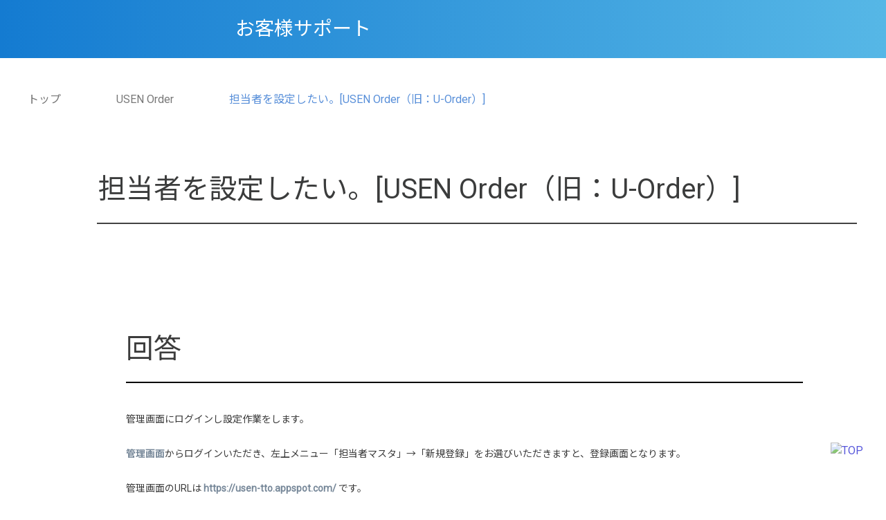

--- FILE ---
content_type: text/html; charset=utf-8
request_url: https://support.usen.com/faq/show/843?back=front%2Fcategory%3Asearch&category_id=15&faq_id=847&keyword=Wi-Fi&page=7&site_domain=default&site_id=1&sort=sort_adjust_value&sort_order=desc
body_size: 10891
content:
<!DOCTYPE html PUBLIC "-//W3C//DTD XHTML 1.0 Transitional//EN" "http://www.w3.org/TR/xhtml1/DTD/xhtml1-transitional.dtd">
<html xmlns="http://www.w3.org/1999/xhtml" lang="ja" xml:lang="ja">
  <head>
 <meta http-equiv="content-type" content="text/html; charset=UTF-8" />
    <meta http-equiv="X-UA-Compatible" content="IE=edge,chrome=1" />
    <meta http-equiv="Pragma" content="no-cache"/>
    <meta http-equiv="Cache-Control" content="no-cache"/>
    <meta http-equiv="Expires" content="0"/>
    <meta name="description" content="管理画面にログインし設定作業をします。

 管理画面からログインいただき、左上メニュー「担当者マスタ」→「新規登録」をお選びいただきますと、登録画面となります。

管理画面のURLは https://" />
    <meta name="keywords" content="USEN Order" />
    <meta name="csrf-param" content="authenticity_token" />
<meta name="csrf-token" content="uj_f9aO2sJOAv2vgmqF3U-zwQLz-mgyjN0-FabkofCFxqXKx2ZnjV0LYIdBghbYv3Zg2SgF260PACxOGPwL2EQ" />
    <script src="/assets/application_front_pc-70829ab258f817609cf7b092652328b6cc107d834757186420ba06bcb3c507c9.js"></script>
<script src="/assets/calendar/calendar-ja-da58e63df1424289368016b5077d61a523d45dd27a7d717739d0dbc63fa6a683.js"></script>
<script>jQuery.migrateMute = true;</script>
<script src="/assets/jquery-migrate-3.3.2.min-dbdd70f5d90839a3040d1cbe135a53ce8f7088aa7543656e7adf9591fa3782aa.js"></script>
<link rel="stylesheet" href="/assets/application_front_pc-7cab32363d9fbcfee4c18a6add9fe66228e2561d6fe655ed3c9a039bf433fbd8.css" media="all" />
<link href="/stylesheets/style.css?qI1NCub0LAxgV7H1fnuAR5rLVnI6qAsaR7hzLNsm-rtjG-BOnNt_yKIw-8WEX0E7q6MghMVE7Pqw_OXDXQxwiw" media="all" rel="stylesheet" type="text/css" />
<link rel="stylesheet" href="https://support.usen.com/css/style.css?site_id=-1" media="all" />
<link rel="stylesheet" href="https://support.usen.com/css/style.css?site_id=1" media="all" />
<meta property="og:image" content="https://usen.com/images/common/ogp.png">

<meta name="google-site-verification" content="uP-KaSdT1-i-WPZvZAltlxu3ViGJHncmd_w9dKno2bc" />
    
    <title>担当者を設定したい。[USEN Order（旧：U-Order）] | USENお客様サポート</title>
    
  </head>
  <body class="lang_size_medium" id="faq_show">
    
    <a name="top"></a>
    <div id="okw_wrapper">
<!-- Global site tag (gtag.js) - Google Analytics -->
<script async src="https://www.googletagmanager.com/gtag/js?id=UA-126713982-1"></script>
<script>
  window.dataLayer = window.dataLayer || [];
  function gtag(){dataLayer.push(arguments);}
  gtag('js', new Date());

  gtag('config', 'UA-126713982-1');
  $(function(){
    if ($('.mark_area').length) {
      $('.mark_area').each(function(key, val) {
        if($(val).find('.faq_custom_mark').length > 1)
          $(val).find('.faq_custom_mark:last-child').hide();
      });
    }
  });

//   $(window).load(function() {
// $('.search_list li .icoA_sml').each(function(key, val) {
//       console.log($(this).text());
//       var th = $(this);
//       th.html(th.html().replace(/(\r\n)+|\n+/g, '<br class="csv_add">'));
//       th.find('br.csv_add:first-child,br.csv_add:last-child').hide();
//     });
// $('#faq_answer_contents').each(function(key, val) {
//       console.log($(this).text());
//       var th = $(this);
//       th.html(th.html().replace(/\r?\n/g, '<br class="csv_add">'));
//       th.find('br.csv_add:first-child,br.csv_add:last-child').hide();
//     });
//   });
</script>

<!-- Google Tag Manager -->
<script>(function(w,d,s,l,i){w[l]=w[l]||[];w[l].push({'gtm.start':
new Date().getTime(),event:'gtm.js'});var f=d.getElementsByTagName(s)[0],
j=d.createElement(s),dl=l!='dataLayer'?'&l='+l:'';j.async=true;j.src=
'https://www.googletagmanager.com/gtm.js?id='+i+dl;f.parentNode.insertBefore(j,f);
})(window,document,'script','dataLayer','GTM-M29W4DF');</script>
<!-- End Google Tag Manager -->

<!-- Google Tag Manager (noscript) -->
<noscript><iframe src="https://www.googletagmanager.com/ns.html?id=GTM-M29W4DF"
height="0" width="0" style="display:none;visibility:hidden"></iframe></noscript>
<!-- End Google Tag Manager (noscript) -->

<link href="https://fonts.googleapis.com/css?family=Roboto" rel="stylesheet">
<div id="okw_header">
          <div id="okw_header_inner">
            <h1 id="okw_header_logo" class="logo_header">
              <a href="/">
                <img style="max-width: 50%;" src="https://support.usen.com/usr/file/attachment/usen_logo.png" alt="">
              </a>
            </h1>
            <div>
              <p>お客様サポート</p>
            </div>
          </div>
</div>
      <div id="okw_contents">
        <div id="okw_contents_base">
          <div id="okw_contents_inner" class="clearfix">
            <div id="okw_sub_header" class="clearfix">
              <div id="login_user_name"></div>
              <ul id="fontCol" class="flo_r">
                  <li class="okw_txt">文字サイズ変更</li>
  <li class="fntSml fntSml_ja">
    <a update_flash_color="#eeeeee" data-remote="true" href="/front/font_size?font_type=small&amp;site_domain=default">S</a>
  </li>
  <li class="fntMidOn fntMidOn_ja">
    <a update_flash_color="#eeeeee" data-remote="true" href="/front/font_size?font_type=middle&amp;site_domain=default">M</a>
  </li>
  <li class="fntBig fntBig_ja">
    <a update_flash_color="#eeeeee" data-remote="true" href="/front/font_size?font_type=large&amp;site_domain=default">L</a>
  </li>

              </ul>
              <ul class="okw_bread">
  <li class="okw_bread_list"><a href="/category/show/15?site_domain=default">お客様サポート</a><span>&nbsp;&gt;&nbsp;</span><a href="/category/show/51?site_domain=default">USEN Order</a><span>&nbsp;&gt;&nbsp;</span><span>担当者を設定したい。[USEN Order（旧：U-Order）]</span></li>
</ul>
            
            </div>
            
<div class="colArea clearfix"><div class="oneCol okw_main_faq">    <!-- FAQ_CONTENTS_AREA -->
    <div class="faq_qstInf_col clearfix">
    <ul class="siteLink">
        <li class="preLink">
            <a class="back_link action_link" href="/category/search/15?back=back&amp;faq_id=843&amp;keyword=Wi-Fi&amp;page=7&amp;site_domain=default&amp;site_id=1&amp;sort=sort_adjust_value&amp;sort_order=desc">検索へ戻る</a>
        </li>
    </ul>
  <ul class="faq_dateNo flo_r">
    <li class="faq_no">No&nbsp;:&nbsp;843</li>
      <li class="faq_date">公開日時&nbsp;:&nbsp;2018/10/31 17:40</li>
      <li class="faq_date">更新日時&nbsp;:&nbsp;2018/10/31 17:41</li>
        <li class="faq_print">
          <span class="icoPrint">
              <a target="_blank" href="/print/faq/843?category_id=15&amp;site_domain=default">印刷</a>
          </span>
        </li>
  </ul>
</div>
<span class="mark_area"><span class="faq_custom_mark faq_custom_mark_19" style="background-color: #D9F0D8; color: #333">セルフオーダー</span><span class="faq_custom_mark faq_custom_mark_17" style="background-color: #738F00; color: #FFF">お客様向け</span></span>

<script type='text/javascript'>
    //<![CDATA[
    $(function() {
        $("#faq_tag_search_return_button").click(function () {
            const keywordTagsJ = JSON.stringify()
            const faqId = `${}`
            faq_popup_close_log(keywordTagsJ, faqId);
            window.close();
            return false;
        });
    });
    //]]>
</script>

<h2 class="faq_qstCont_ttl"><span class="icoQ">担当者を設定したい。[USEN Order（旧：U-Order）]</span></h2>
<div class="faq_qstCont_col">
  <dl class="faq_cate_col clearfix">
    <dt>カテゴリー&nbsp;:&nbsp;</dt>
    <dd>
      <ul>
          <li class="clearfix">
            <a href="/category/show/15?site_domain=default">お客様サポート</a><span>&nbsp;&gt;&nbsp;</span><a href="/category/show/51?site_domain=default">USEN Order</a>
          </li>
      </ul>
    </dd>
  </dl>
</div>
<h2 class="faq_ans_bor faq_ans_ttl">
    <span class="icoA">回答</span>
</h2>
<div class="faq_ans_col">
  <div id="faq_answer_contents" class="faq_ansCont_txt clearfix">
    管理画面にログインし設定作業をします。<br>
<br>
 <a href="https://usen-tto.appspot.com/" target="_blank">管理画面</a>からログインいただき、左上メニュー「担当者マスタ」→「新規登録」をお選びいただきますと、登録画面となります。<br>
<br>
管理画面のURLは <a href="http://https://usen-tto.appspot.com/" target="_blank">https://usen-tto.appspot.com/</a> です。<br>
詳しい設定項目についてはUSEN Order（旧：U-Order）サポートセンターまでお問い合わせください。<br>
■USEN Order（旧：U-Order）サポートセンター<br>
フリーダイヤル 0120-288-440<br>
24時間年中無休
  </div>
  
</div>

<script type="text/javascript">
$(function() {
  function resetFaqCountFlag() {
    window.__faq_countup_sent__ = false;
  }

  function countUpOnce() {
    // すでに送信済みならスキップ
    if (window.__faq_countup_sent__) return;
    window.__faq_countup_sent__ = true;

    fetch("/faq/countup?site_domain=default", {
      method: "POST",
      headers: {
        "Content-Type": "application/json",
        "X-CSRF-Token": $('meta[name=csrf-token]').attr('content')
      },
      body: JSON.stringify({
        faq_id: "843",
        category_id: "51"
      })
    });
  }

  countUpOnce();

  // PC タグ検索 個別のモーダルを閉じる場合
  $("#faq_show .faq_tag_search_return_button").on("click", function() {
    resetFaqCountFlag();
  });
  // PC タグ検索 全てのモーダルを閉じる場合
  $("#faq_show .faq_tag_search_close_button").on("click", function() {
    resetFaqCountFlag();
  });

  // スマホ タグ検索
  $('.faq_tag_modal_close_btn').on("click", function() {
    resetFaqCountFlag();
  });

  // PC スーパーアシスタント Colorboxモーダルを閉じる場合
  $(document).on("cbox_closed", function() {
    resetFaqCountFlag();
  });

  // スマホ スーパーアシスタント FAQ詳細から戻る場合
  $("#toggle_preview_faq").on("click", function() {
    resetFaqCountFlag();
  });
});
</script>


    <!-- /FAQ_CONTENTS_AREA -->


</div></div><div class="colArea clearfix"><div class="oneCol okw_parts_enquete">  <div class="okw_enquete_area">
    <h2 class="questioner_ttl" id="enquete_form_message">問題は解決いたしましたか。（アンケートのご協力をお願いします。）</h2>
    <div class="questioner_col">
      <form id="enquete_form" update_flash_color="#eeeeee" action="/faq/new_faq_enquete_value?site_domain=default" accept-charset="UTF-8" data-remote="true" method="post"><input type="hidden" name="authenticity_token" value="-eaUFDIOqqSXinxoTEGYJKePrLvTwJqeK_Oao7LlS1sL3zs1MinAl5qbQvx9ThmUvRi_WZ-52Q81872JC6LLeQ" autocomplete="off" />
        <ul class="faq_form_list">
          <input value="843" autocomplete="off" type="hidden" name="faq_enquete_value[faq_id]" id="faq_enquete_value_faq_id" />
          <input value="15" autocomplete="off" type="hidden" name="faq_enquete_value[category_id]" id="faq_enquete_value_category_id" />
          <input type="hidden" name="keyword" id="keyword" value="Wi-Fi" autocomplete="off" />
            <li>
                  <input type="radio" value="6" checked="checked" name="faq_enquete_value[enquete_id]" id="faq_enquete_value_enquete_id_6" />
              <label for="faq_enquete_value_enquete_id_6">解決した</label>
            </li>
            <li>
                  <input type="radio" value="7" name="faq_enquete_value[enquete_id]" id="faq_enquete_value_enquete_id_7" />
              <label for="faq_enquete_value_enquete_id_7">解決しなかった</label>
            </li>
        </ul>
        <div class="questioner_submit_btn">
          <input type="submit" name="commit" value="送信する" id="enquete_form_button" class="questioner_btn" />
        </div>
<input type="hidden" name="site_domain" value="default" /></form>    </div>
  </div>

</div></div><div class="colArea clearfix"><div class="oneCol okw_parts_usr_11"><div class="oneCol okw_parts_search">
  <div class="ttl_col">
    <h2 class="ttl_bg"><span class="icoKeyword">キーワード検索</span></h2>
  </div>

  <div class="search_frmArea">

    <form accept-charset="UTF-8" action="/category/search?site_domain=default" id="keyword_form" method="get">
      <div style="margin:0;padding:0;display:inline">
        <input name="utf8" type="hidden" value="&#x2713;" />
      </div>

      <div id="k_search_description" class="search_description">
        キーワードまたは文章で検索できます(200文字以内)
        <div class="keyword_helpbtn"></div>
      </div>
      <input autocomplete="off" class="keyword_frm" id="keyword_text_field" maxlength="200" name="keyword" type="text" />
      <input class="keyword_frmbtn" name="commit" type="submit" value="検索する" />
      <pre class="keyword_helpbtn_popup">
        キーワードの間に半角スペースを入れるとAND検索になります。
        キーワードの間に"｜"を入れるとOR検索になります。
        キーワードの間に" -"を入れるとハイフンの後ろのキーワードを除外して検索します。
      </pre>
      <div class="search_suggest_area">
        <div id="keyword_text_suggest" class="search_suggest clearfix" style="display:none;"></div>
      </div>
      <div class="search_faq_type">
        <label for="k_search_faq_type">FAQ種別</label>
        <select id="k_search_faq_type" name="search_faq_type">
          <option value="-1">全てのFAQ種別を対象</option>
          <option value="0">FAQのみ</option>
          <option value="1">ナレッジメモのみ</option>
        </select>
      </div>
      <input type="hidden" name="site_domain" value="default" />
    <input type="hidden" name="site_domain" value="default" /></form>
  </div>

<!--20210114-->
  <!--<script src="/usen/javascripts/suggest/suggest.js?Os3vzcQCm/puhLnDO7coSowZ8pcxWgotpp/QMTK4p/o=" type="text/javascript"></script>-->

  <script type='text/javascript'>

  //<![CDATA[
  // ajax_search()
  if (Suggest && Suggest.Local){
    Suggest.Local.prototype.search = function() {
    function escapeHTML(val) {
    return $('<div>').text(val).html();
  };
  // init
  var self = this;
  var text = self.getInputText();
  text = text.replace(/^[\s　]+|[\s　]+$/g, '');

  if (text == '' || text == null) {
    self.clearSuggestArea();
    return;
  }


    $.ajax({
    type: "POST",
    url: "https://support.usen.com/front/ajax_suggest?site_domain=default",
    data: "keyword=" + encodeURIComponent(text),
    success: function(response){
    self.candidateList = response;
    self.clearSuggestArea();
    //var resultList = self._search(text);
    var resultList = [];
    var temp;
    self.suggestIndexList = [];
    for (var i = 0, length = self.candidateList.length; i < length; i++) {
    resultList.push(escapeHTML(self.candidateList[i]));
    self.suggestIndexList.push(i);
    if (self.dispMax != 0 && resultList.length >= self.dispMax) break;
    }
    if (resultList.length != 0) self.createSuggestArea(resultList);
    }
    });
    };
    if($('keyword_text_field') && $('keyword_text_suggest')){
      new Suggest.Local("keyword_text_field", "keyword_text_suggest", [],
      {interval: 1000, dispMax: 10, highlight: false});
    }
  }

  //]]>

  </script>


  <script type='text/javascript'>

    //<![CDATA[
    var onloadTime = $.now();
    var firstSubmit = false;
    $('#keyword_form, #natural_sentence_form').submit(function(){
    if(firstSubmit) return false;
    if($.now() - onloadTime < 1000 && !jQuery.browser.mozilla) {
    onloadTime = $.now();
    return false;
    }
    firstSubmit = true;
    return true;
    });

    $(window).unload(function(){});
    $(document).ready(function(){
    $('.keyword_frmbtn, .n_keyword_frmbtn').removeAttr('disabled');
    });

    //]]>

  </script>

</div>
</div></div><div class="colArea clearfix"><div class="oneCol okw_parts_usr_6"><h2 class="titType1" id="anc3">カテゴリから探す</h2>
<div class="homeProduct">
  <a href="/category/show/7?site_domain=default" class="homeProductItem">
    <div class="homeProductWrap">
        <span class=""><img src="/usr/file/attachment/HxZJr7gaG0FwcwpZ.png" alt="契約関連" class=""></span>
        <h3 class="homeProductTit"><span class="homeProductTitTxt">契約関連</span></h3>
    </div>
  </a>
  <!-- 20241212更新 -->
  <a href="/category/show/243?site_domain=default" class="homeProductItem">
    <div class="homeProductWrap">
        <span class="homeProductarea"><img src="/usr/file/attachment/USEN_MUSIC_Entertainment_logo.png" alt="音楽配信" class=""></span>
        <h3 class="homeProductTit"><span class="homeProductTitTxt">音楽配信</span></h3>
        <span class="homeProductImg"><img src="/usr/file/attachment/USEN_MUSIC_Entertainment_20241212.png" alt="" class=""></span>
    </div>
  </a>
  <!-- 20230914更新 -->
  <a href="/category/show/171?site_domain=default" class="homeProductItem">
    <div class="homeProductWrap">
        <span class="homeProductarea"><img src="/usr/file/attachment/usenmusic_2022_1.png" alt="音楽配信" class=""></span>
        <h3 class="homeProductTit"><span class="homeProductTitTxt">音楽配信</span></h3>
        <span class="homeProductImg"><img src="/usr/file/attachment/20210308_02.jpg" alt="" class=""></span>
    </div>
  </a>
  <!-- USEN MUSIC with AIR-->
  <a href="/category/show/245?site_domain=default" class="homeProductItem">
    <div class="homeProductWrap">
        <span class="homeProductarea"><img src="/usr/file/attachment/usenmusicwifair.png" alt="音楽配信" class=""></span>
        <h3 class="homeProductTit"><span class="homeProductTitTxt">音楽配信</span></h3>
        <span class="homeProductImg"><img src="/usr/file/attachment/usenmusicwithair2.jpg" alt="" class=""></span>
    </div>
  </a>
  <a href="/category/show/2?site_domain=default" class="homeProductItem">
    <div class="homeProductWrap">
        <span class="homeProductarea"><img src="/usr/file/attachment/maLHUxdm2g4FQWmr.png" alt="音楽配信" class=""></span>
        <h3 class="homeProductTit"><span class="homeProductTitTxt">音楽配信</span></h3>
        <span class="homeProductImg"><img src="/usr/file/attachment/yDLVj96nhXUvDwLG.jpg" alt="" class=""></span>
    </div>
  </a>
  <a href="/category/show/86?site_domain=default" class="homeProductItem">
    <div class="homeProductWrap">
        <span class="homeProductarea"><img src="/usr/file/attachment/68NigsYVGKeI2vyp.png" alt="音楽配信" class=""></span>
        <h3 class="homeProductTit"><span class="homeProductTitTxt">音楽配信</span></h3>
        <span class="homeProductImg"><img src="/usr/file/attachment/PI5NKjkaDrVYXc0j.jpg" alt="" class=""></span>
    </div>
  </a>
  <!--20230914更新　ここから-->
  <a href="/category/show/214?site_domain=default" class="homeProductItem">
    <div class="homeProductWrap">
        <p style="font-weight: bold; font-size: 18px; color:#848484; text-align: center; margin: 0 0 10px;"><span class="homeProductTitTxt">USENオリジナル<br>スピーカー/アンプ</span></p>
        <h3 class="homeProductTit"><span class="homeProductTitTxt">音響機器</span></h3>
        <span class="homeProductImg"><img src="/usr/file/attachment/btsp_230914.jpg" alt="" class=""></span>
    </div>
  </a>
  <!--20230914更新　こここまで-->
  <!--20220719追加　ここから-->
  <a href="/category/show/201?site_domain=default" class="homeProductItem">
    <div class="homeProductWrap">
        <span class="homeProductarea"><img src="/usr/file/attachment/usenmusicenter_2022_1.png" alt="音楽配信" class=""></span>
        <h3 class="homeProductTit"><span class="homeProductTitTxt">音楽配信</span></h3>
        <span class="homeProductImg"><img src="/usr/file/attachment/ume_20220719.jpg" alt="" class=""></span>
    </div>
  </a>
  <!--20220719追加　こここまで-->
  
  <!--20220719追加　ここから-->
  <a href="/category/show/236?site_domain=default" class="homeProductItem">
    <div class="homeProductWrap">
        <span class="homeProductarea"><img src="/usr/file/attachment/usenmusicprx_2023_02.png" alt="音楽配信" class=""></span>
        <h3 class="homeProductTit"><span class="homeProductTitTxt">音楽配信</span></h3>
        <span class="homeProductImg"><img src="/usr/file/attachment/prx_20230220.png" alt="" class=""></span>
    </div>
  </a>
  <!--20220719追加　こここまで-->
  <a href="/category/show/52?site_domain=default" class="homeProductItem">
    <div class="homeProductWrap">
        <span class="homeProductarea"><img src="/usr/file/attachment/uIr46JqVPhBRJhfH.png" alt="音楽配信" class=""></span>
        <h3 class="homeProductTit"><span class="homeProductTitTxt">音楽配信</span></h3>
        <span class="homeProductImg"><img src="/usr/file/attachment/iZExxuGopOEIOZ6X.jpg" alt="" class=""></span>
    </div>
  </a>
  <a href="/category/show/142?site_domain=default" class="homeProductItem">
    <div class="homeProductWrap">
        <img src="/usr/file/attachment/USEN_CART_logo.png" alt="USENご契約者限定通販サイト" class="">
        <h3 class="homeProductTit"><span class="homeProductTitTxt">USENご契約者限定通販サイト</span></h3>
        <span class="homeProductImg"><img src="/usr/file/attachment/USENCART_ph.JPG" alt="" class=""></span>
    </div>
  </a>
  <a href="/category/show/290?site_domain=default" class="homeProductItem">
    <div class="homeProductWrap">
        <img src="/usr/file/attachment/USEN_regi_logo.jpg" alt="USENレジ" class="">
        <h3 class="homeProductTit"><span class="homeProductTitTxt">USENレジ</span></h3>
        <span class="homeProductImg"><img src="/usr/file/attachment/USEN_regi_ph.jpg" alt="" class=""></span>
    </div>
  </a>
  <a href="/category/show/291?site_domain=default" class="homeProductItem">
    <div class="homeProductWrap">
        <img src="/usr/file/attachment/USEN-Tablet%26Mobile_Order_logo.jpg" alt="USEN Tablet Order/USEN Mobile Order" class="">
        <span class="homeProductImg"><img src="/usr/file/attachment/USEN-Tablet%26Mobile_Order_ph.jpg" alt="" class=""></span>
    </div>
  </a>
  <a href="/category/show/293?site_domain=default" class="homeProductItem">
    <div class="homeProductWrap">
        <img src="/usr/file/attachment/USEN_staff_shift_logo.jpg" alt="USEN スタッフシフト" class="">
        <h3 class="homeProductTit"><span class="homeProductTitTxt">シフト管理/打刻システム</span></h3>
        <span class="homeProductImg"><img src="/usr/file/attachment/USEN_sutaff_shift_ph.jpg" alt="" class=""></span>
    </div>
  </a>
  <a href="/category/show/4?site_domain=default" class="homeProductItem">
    <div class="homeProductWrap">
        <span class="homeProductarea"><img src="/usr/file/attachment/USENRegiTAB_FOOD_logo_basic_FAQ.png" alt="飲食店用POSレジ" class=""></span>
        <h3 class="homeProductTit"><span class="homeProductTitTxt">飲食店用POSレジ</span></h3>
        <span class="homeProductImg"><img src="/usr/file/attachment/a5q3wBr3kYDE2KjA.jpg" alt="" class=""></span>
    </div>
  </a>
  <a href="/category/show/8?site_domain=default" class="homeProductItem">
    <div class="homeProductWrap">
        <span class="homeProductarea"><img src="/usr/file/attachment/USENRegiTAB_BEAUTY-HEALTHCARE_logo_basic_FAQ.JPG" alt="理美容・整体POSレジ" class=""></span>
        <h3 class="homeProductTit"><span class="homeProductTitTxt">理美容・整体POSレジ</span></h3>
        <span class="homeProductImg"><img src="/usr/file/attachment/USEN_regi_beauty_health_ph.jpg" alt="" class=""></span>
    </div>
  </a>
  <a href="/category/show/9?site_domain=default" class="homeProductItem">
    <div class="homeProductWrap">
        <span class="homeProductarea"><img src="/usr/file/attachment/USENRegiTAB_STORE_logo_basic_FAQ.JPG" alt="小売店用POSレジ" class=""></span>
        <h3 class="homeProductTit"><span class="homeProductTitTxt">小売店用POSレジ</span></h3>
        <span class="homeProductImg"><img src="/usr/file/attachment/vzqrw3iNZ3r8B4Vo.jpg" alt="" class=""></span>
    </div>
  </a>
  <a href="/category/show/11?site_domain=default" class="homeProductItem">
    <div class="homeProductWrap">
        <span class="homeProductarea"><img src="/usr/file/attachment/usentimecard_2022_1.png" alt="タイムカード" class=""></span>
        <h3 class="homeProductTit"><span class="homeProductTitTxt">タイムカード</span></h3>
        <span class="homeProductImg"><img src="/usr/file/attachment/SqqfVqwBPd0gFu7h.jpg" alt="" class=""></span>
    </div>
  </a>
  <a href="/category/show/51?site_domain=default" class="homeProductItem">
    <div class="homeProductWrap">
        <span class="homeProductarea"><img src="/usr/file/attachment/usenorder_2022_1.png" alt="セルフオーダーレジ" class=""></span>
        <h3 class="homeProductTit"><span class="homeProductTitTxt">セルフオーダーレジ</span></h3>
        <span class="homeProductImg"><img src="/usr/file/attachment/PJqfUh3bp1UGzpQ2.jpg" alt="" class=""></span>
    </div>
  </a>
  <!--/20240805追加-->
  <a href="/category/show/263?site_domain=default" class="homeProductItem">
    <div class="homeProductWrap">
        <span class="homeProductarea"><img src="/usr/file/attachment/hitosara_reserve_logo.png" alt="予約管理" class=""></span>
        <h3 class="homeProductTit"><span class="homeProductTitTxt">予約管理</span></h3>
        <span class="homeProductImg"><img src="/usr/file/attachment/hitosara_reserve_image.png" alt="" class=""></span>
    </div>
  </a>
  <!--/20240808追加-->
  <a href="/category/show/264?site_domain=default" class="homeProductItem">
    <div class="homeProductWrap">
        <span class="homeProductarea"><img src="/usr/file/attachment/tabelog-order_logo.png" alt="オーダーシステム" class=""></span>
        <h3 class="homeProductTit"><span class="homeProductTitTxt">オーダーシステム</span></h3>
        <span class="homeProductImg"><img src="/usr/file/attachment/tabelog-order_image.png" alt="" class=""></span>
    </div>
  </a>
  <!--/20250324追加-->
  <a href="/category/show/343?site_domain=default" class="homeProductItem">
    <div class="homeProductWrap">
        <span class="homeProductarea"><img src="/usr/file/attachment/USEN_SelfOrder_TAB_logo.png" alt="USEN SelfOrder TAB" class=""></span>
        <h3 class="homeProductTit"><span class="homeProductTitTxt">タブレットセルフ注文</span></h3>
        <span class="homeProductImg"><img src="/usr/file/attachment/USENSelrOrderTAB_ph.jpg" alt="" class=""></span>
    </div>
  </a>
  <!--/20250324追加-->
  <a href="/category/show/344?site_domain=default" class="homeProductItem">
    <div class="homeProductWrap">
        <span class="homeProductarea"><img src="/usr/file/attachment/selfordedr_mymenu.JPG" alt="USEN SelfOrder MOBILE/USEN My Menu Premium" class=""></span>
        <h3 class="homeProductTit"><span class="homeProductTitTxt">スマホ型セルフ注文</span></h3>
        <span class="homeProductImg"><img src="/usr/file/attachment/USENSelfOrderMOBILE_ph.jpg" alt="" class=""></span>
    </div>
  </a>
  <!--/20250324追加-->
  <a href="/category/show/345?site_domain=default" class="homeProductItem">
    <div class="homeProductWrap">
        <span class="homeProductarea"><img src="/usr/file/attachment/USEN_Ticket%26Pay.png" alt="USEN Ticket&Pay" class=""></span>
        <h3 class="homeProductTit"><span class="homeProductTitTxt">券売機/セルフレジ</span></h3>
        <span class="homeProductImg"><img src="/usr/file/attachment/USENTicket%EF%BC%86Pay_ph.jpg" alt="" class=""></span>
    </div>
  </a>
  <!--/20250324追加-->
  <a href="/category/show/346?site_domain=default" class="homeProductItem">
    <div class="homeProductWrap">
        <span class="homeProductarea"><img src="/usr/file/attachment/USEN_Order-Pay_logo.JPG" alt="USEN Order&Pay" class=""></span>
        <h3 class="homeProductTit"><span class="homeProductTitTxt">決済機能付モバイル</span></h3>
        <span class="homeProductImg"><img src="/usr/file/attachment/USEN_Order-Pay.JPG" alt="" class=""></span>
    </div>
  </a>
  <a href="/category/show/248?site_domain=default" class="homeProductItem">
    <div class="homeProductWrap">
        <span class="homeProductarea"><img src="/usr/file/attachment/usenpay_2022_1.png" alt="キャッシュレス決済" class=""></span>
        <h3 class="homeProductTit"><span class="homeProductTitTxt">キャッシュレス決済</span></h3>
        <span class="homeProductImg"><img src="/usr/file/attachment/usenpay__a920.png" alt="" class=""></span>
    </div>
  </a>
  <!-- 20241101更新 -->
  <a href="/category/show/265?site_domain=default" class="homeProductItem">
    <div class="homeProductWrap">
        <img src="/usr/file/attachment/usenpay_plus_logo.png" alt="簡易レジ一体型キャッシュレス決済" class=""></span>
        <h3 class="homeProductTit"><span class="homeProductTitTxt">簡易レジ一体型キャッシュレス決済</span></h3>
        <span class="homeProductImg"><img src="/usr/file/attachment/usenpay_plus.png" alt="" class=""></span>
    </div>
  </a>
  <a href="/category/show/122?site_domain=default" class="homeProductItem">
    <div class="homeProductWrap">
        <span class="homeProductarea"><img src="/usr/file/attachment/USEN_PAY_ENTRY_03.png" alt="キャッシュレス決済" class=""></span>
        <h3 class="homeProductTit"><span class="homeProductTitTxt">キャッシュレス決済</span></h3>
        <span class="homeProductImg"><img src="/usr/file/attachment/usenpay_tanmatsu_01.png" alt="" class=""></span>
    </div>
  </a>
  <a href="/category/show/116?site_domain=default" class="homeProductItem">
    <div class="homeProductWrap">
        <span class="homeProductarea"><img src="/usr/file/attachment/usenpayqr_2022_1.png" alt="キャッシュレス決済" class=""></span>
        <h3 class="homeProductTit"><span class="homeProductTitTxt">キャッシュレス決済</span></h3>
        <span class="homeProductImg"><img src="/usr/file/attachment/QCWfoiHslKoUf3sp.jpg" alt="" class=""></span>
    </div>
  <!-- 20231211削除更新
  </a>
  <a href="/category/show/87?site_domain=default" class="homeProductItem">
    <div class="homeProductWrap">
        <span class="homeProductarea"><img src="/usr/file/attachment/jeCq2pOjaqtyYeod.png" alt="クレジット決済端末" class=""></span>
        <h3 class="homeProductTit"><span class="homeProductTitTxt">クレジット決済端末</span></h3>
        <span class="homeProductImg"><img src="/usr/file/attachment/fyb8kQ3UoKZNCt2P.jpg" alt="" class=""></span>
    </div>
  </a>-->
  
  <!-- 20230914更新 -->
  <a href="/category/show/6?site_domain=default" class="homeProductItem">
    <div class="homeProductWrap">
         <p class="homeProductarea" style="font-weight: bold; font-size: 20px; text-align: center;"><span class="homeProductTitTxt">業務用 <span style="color:#848484; ">Wi-Fi</span></span></p>
        <h3 class="homeProductTit"><span class="homeProductTitTxt">Wi-Fi</span></h3>
        <span class="homeProductImg"><img src="/usr/file/attachment/img_unlimited_230913.jpg" alt="" class=""></span>
    </div>
  </a>
  <a href="/category/show/95?site_domain=default" class="homeProductItem">
    <div class="homeProductWrap">
        <p class="homeProductarea" style="font-weight: bold; font-size: 20px; text-align: center;">お客様用<br><span style="color:#848484; ">Free Wi-Fi</span></span></p>
        <h3 class="homeProductTit"><span class="homeProductTitTxt">Wi-Fi</span></h3>
        <span class="homeProductImg"><img src="/usr/file/attachment/img_freewifi_230913.jpg" alt="" class=""></span>
    </div>
  </a>
  <!--20240301追加　ここから-->
  <a href="/category/show/253?site_domain=default" class="homeProductItem">
    <div class="homeProductWrap">
        <span class="homeProductarea"><img src="/usr/file/attachment/USENMUSICHOME_logo.png" alt="音楽配信" class=""></span>
        <h3 class="homeProductTit"><span class="homeProductTitTxt">音楽配信</span></h3>
        <span class="homeProductImg"><img src="/usr/file/attachment/USENMUSICHOME_gamen.png" alt="" class=""></span>
    </div>
  </a>
  <!--20240301追加　こここまで-->
  
  <!--20220722追加　ここから-->

  <a href="/category/show/203?site_domain=default" class="homeProductItem">
    <div class="homeProductWrap">
        <span class="homeProductarea"><img src="/usr/file/attachment/uplink_2022_1.png" alt="店舗アプリ" class=""></span>
        <h3 class="homeProductTit"><span class="homeProductTitTxt">店舗アプリ</span></h3>
        <span class="homeProductImg"><img src="/usr/file/attachment/uplink_20220722.jpg" alt="" class=""></span>
    </div>
  </a>

 <!--20220722追加　こここまで-->
  <!--20210927追加-->
  <a href="/category/show/192?site_domain=default" class="homeProductItem">
    <div class="homeProductWrap">
        <span class="homeProductarea"><img src="/usr/file/attachment/usenmessage_2022_1.png" alt="オリジナル音声CM作成アプリ" class=""></span>
        <h3 class="homeProductTit"><span class="homeProductTitTxt">オリジナル音声CM作成アプリ</span></h3>
        <span class="homeProductImg"><img src="/usr/file/attachment/ums_20210927.jpg" alt="" class=""></span>
    </div>
  </a>
		<!--20210927追加-->
	
  <a href="/category/show/167?site_domain=default" class="homeProductItem" >
    <div class="homeProductWrap">
        <span class="homeProductarea"><img src="/usr/file/attachment/usenair_2022_1.png" alt="Wi-Fi" class=""></span>
		<p class="homeProductTit" style="font-weight: bold; font-size: 13px;"><span class="homeProductTitTxt"></span></p>
        <h3 class="homeProductTit"><span class="homeProductTitTxt">Wi-Fi</span></h3>
        <span class="homeProductImg"><img src="/usr/file/attachment/R9khiYvgNxu87kLC.png" alt="" class=""></span>
    </div>
  </a>
  <a href="/category/show/294?site_domain=default" class="homeProductItem" >
    <div class="homeProductWrap">
        <img src="/usr/file/attachment/USENAIR_UNLIMTIED_logo.png" alt="Wi-Fi" class=""></span>
		<p class="homeProductTit" style="font-weight: bold; font-size: 13px;"><span class="homeProductTitTxt"></span></p>
        <h3 class="homeProductTit"><span class="homeProductTitTxt">Wi-Fi</span></h3>
        <span class="homeProductImg"><img src="/usr/file/attachment/USENAIR_UNLIMTIED_image.png" alt="" class=""></span>
    </div>
  </a>
  <a href="/category/show/174?site_domain=default" class="homeProductItem">
    <div class="homeProductWrap">
        <span class="homeProductarea"><img src="/usr/file/attachment/usenphone_2022_1.png" alt="U PHONE / U FAX" class=""></span>
        <h3 class="homeProductTit"><span class="homeProductTitTxt">IP電話 + IP FAX</span></h3>
        <span class="homeProductImg"><img src="/usr/file/attachment/20210308_04.jpg" alt="U PHONE / U FAX" class=""></span>
    </div>
  </a>
  <a href="/category/show/172?site_domain=default" class="homeProductItem">
    <div class="homeProductWrap">
        <span class="homeProductarea"><img src="/usr/file/attachment/usencamera_2022_1.png" alt="カメラと分析" class=""></span>
        <h3 class="homeProductTit"><span class="homeProductTitTxt">カメラと分析</span></h3>
        <span class="homeProductImg"><img src="/usr/file/attachment/SFDHlEaRkUTA4arO.jpg" alt="" class=""></span>
    </div>
  </a>
	 <!--20240930追加-->
  <a href="/category/show/267?site_domain=default" class="homeProductItem">
    <div class="homeProductWrap">
        <img src="/usr/file/attachment/USEN%E3%82%B5%E3%82%A4%E3%83%8D%E3%83%BC%E3%82%B8_logo_02.JPG" alt="U SIGN" class=""></span>
		<p class="homeProductTit" style="font-weight: bold; font-size: 13px;"></p>
        <h3 class="homeProductTit"><span class="homeProductTitTxt">デジタルサイネージ</span></h3>
        <span class="homeProductImg"><img src="/usr/file/attachment/USEN%E3%82%B5%E3%82%A4%E3%83%8D%E3%83%BC%E3%82%B8.png" alt="" class=""></span>
    </div>
  </a>
	 <!--20240819追加-->
  <a href="/category/show/193?site_domain=default" class="homeProductItem">
    <div class="homeProductWrap">
        <img src="/usr/file/attachment/usen_signage_lite_logo.png" alt="U SIGN" class=""></span>
		<p class="homeProductTit" style="font-weight: bold; font-size: 13px;"></p>
        <h3 class="homeProductTit"><span class="homeProductTitTxt">デジタルサイネージ</span></h3>
        <span class="homeProductImg"><img src="/usr/file/attachment/usign_20211102.jpg" alt="" class=""></span>
    </div>
  </a>
 <!--20250918追加-->
  <a href="/category/show/273?site_domain=default" class="homeProductItem">
    <div class="homeProductWrap">
        <img src="/usr/file/attachment/usensignage_tabpoptv_logo.png" alt="タブレット・POPサイネージ" class=""></span>
		<p class="homeProductTit" style="font-weight: bold; font-size: 13px;"></p>
        <h3 class="homeProductTit"><span class="homeProductTitTxt">タブレット・POPサイネージ</span></h3>
        <span class="homeProductImg"><img src="/usr/file/attachment/usensignage_tabpoptv.png" alt="" class=""></span>
    </div>
  </a>
 <!--20211102追加-->
	 <!--20241016追加-->
  <a href="/category/show/269?site_domain=default" class="homeProductItem">
    <div class="homeProductWrap">
        <img src="/usr/file/attachment/U-NEXT_logo.png" alt="U SIGN" class=""></span>
		<p class="homeProductTit" style="font-weight: bold; font-size: 13px;"></p>
        <h3 class="homeProductTit"><span class="homeProductTitTxt">動画配信サービス</span></h3>
        <span class="homeProductImg"><img src="/usr/file/attachment/u-next_image_photo.png" alt="" class=""></span>
    </div>
  </a>
  <!--20221017更新-->
  <a href="/category/show/173?site_domain=default" class="homeProductItem">
    <div class="homeProductWrap">
        <span class="homeProductarea"><img src="/usr/file/attachment/USENMEMBERS_logo.JPG" alt="USEN MEMBERS" class=""></span>
        <h3 class="homeProductTit"><span class="homeProductTitTxt">マイページ</span></h3>
        <span class="homeProductImg"><img src="/usr/file/attachment/1017.jpg" alt="" class=""></span>
    </div>
  </a>
  <!--/20221017更新-->


  <a href="/category/show/153?site_domain=default" class="homeProductItem">
    <div class="homeProductWrap">
        <img src="/usr/file/attachment/5UYGsKwjAPFpmiRz.png" alt="予約管理" class=""></span>
        <h3 class="homeProductTit"><span class="homeProductTitTxt">予約管理</span></h3>
        <span class="homeProductImg"><img src="/usr/file/attachment/wPkQDzo2QULpnbNq.jpg" alt="" class=""></span>
    </div>
  </a>
  <!--/20240405追加-->
  <a href="/category/show/170?site_domain=default" class="homeProductItem">
    <div class="homeProductWrap">
        <span class=""><img src="/usr/file/attachment/FINANCE.png" alt="法人カード・割賦" class=""></span>
        <h3 class="homeProductTit"><span class="homeProductTitTxt">分割払い・法人カード・リース</span></h3>
    </div>
  </a>
  <!--20201030追加-->
  <a href="/category/show/176?site_domain=default" class="homeProductItem">
    <div class="homeProductWrap">
        <span class=""><img src="/usr/file/attachment/2U89NI8Yc4C8rBNK.png" alt="取扱説明書" class=""></span>
        <h3 class="homeProductTit"><span class="homeProductTitTxt">取扱説明書</span></h3>
    </div>
  </a>
  <!--/20201030追加-->
  <a href="/category/show/13?site_domain=default" class="homeProductItem">
    <div class="homeProductWrap">
        <span class=""><img src="/usr/file/attachment/Vmmnl2P5Z8UUceJs.png" alt="USEN CART" class=""></span>
        <h3 class="homeProductTit"><span class="homeProductTitTxt">その他</span></h3>
    </div>
  </a>
 <a href="/category/show/13?site_domain=default" class="homeProductItem" style="visibility:hidden;">
    <div class="homeProductWrap">
        <span class=""><img src="/usr/file/attachment/Vmmnl2P5Z8UUceJs.png" alt="USEN CART" class=""></span>
        <h3 class="homeProductTit"><span class="homeProductTitTxt">その他</span></h3>
    </div>
  </a>
</div></div></div><div class="colArea clearfix"><div class="oneCol okw_parts_usr_8"><script>
$(function(){
  if (location.hash.match('#ans')) {
    var stri = location.hash.replace("#ans", "");
    $('.wzd_slct_area div.clearfix').eq(stri - 1).find('a')[0].click();
  }
  
  $(window).load(function () {
    
    if (location.hash.match('#block')) {
      var stri = location.hash.replace("#block", "");
      $('#faq_answer_contents h6').eq(stri - 1).find('a')[0].click();
      $('html,body').animate({scrollTop: $('#faq_answer_contents h6').eq(stri - 1).offset().top},500);
    }
  });
  
  var uto = location.href;
  
  if(uto.indexOf('faq/show/2618') != -1 || uto.indexOf('faq/show/3699') != -1) {
    $('body').on('click','.wzd_slct_area a', function() {
      
      $('#wizard_content_0').addClass('is-selected');
      $('html,body').animate({scrollTop: $('#wizard_content_0').offset().top},200);
    });
    $('body').on('click','#wizard_1 a', function() {
      $('#wizard_content_1').addClass('is-selected');
      $('html,body').animate({scrollTop: $('#wizard_content_0').offset().top},200);
    });
  }
  
  
    $('body').on('click','.wzd_slct_area a', function() {
      
      $('#wizard_content_0').addClass('is-selected');
      $('.wzd_qstCont_col').hide();
      $('html,body').animate({scrollTop: $('#wizard_content_0').offset().top},200);
    });
  
  // $('body').on('click','.wzd_slct_area a', function() {
  //   $('#wizard_content_0').addClass('is-selected');
  //   $('html,body').animate({scrollTop: $('#wizard_content_0').offset().top},200);
  //   $('#wizard_content_0').siblings('.wzd_qstCont_col').fedeOut(400);
  // });
  // 
  // $('body').on('click','#wizard_1 a', function() {
  //   $('#wizard_content_1').addClass('is-selected');
  //   $('html,body').animate({scrollTop: $('#wizard_content_0').offset().top},200);
  // });
  
  $(window).on('beforeunload',function(e){
    if ($('.chckbx_on').length) {
      var nu = '回答閲覧あり' + $('.chckbx_on').text();
    }
    else {
      var nu = '回答閲覧なし';
    }
    
    gtag('event', 'faq_page', {
      'event_category': location.href + nu,
      'non_interaction': true
    });
  });

  $(window).load(function() {
    $('.faq_ansCont_txt a').each(function(index, el) {
      if($(this).attr('href').indexOf(location.host) != -1) {
        
      }
      else {
        $(this).attr({'target':'_blank'});
      }
    });
    $('.faq_ansCont_txt').html(function (i, old) {
        return old.replace(/&nbsp;/g, '<br>')
    });
    
  });
  $('body').on('click','.faq_ansCont_txt a', function() {
    if($(this).attr('href').indexOf(location.host) != -1){

    }
    else if($(this).attr('href') == '#'){
      var ali2 = $('#wizard_list .faq_ansCont_txt h6');
      
      if ($(this).parent().attr('class') != 'on') {
        $(this).parent().addClass('on');
        $(this).parent().next('blockquote').addClass('on');
      }
      else {
        $(this).parent().removeClass('on');
        $(this).parent().next('blockquote').removeClass('on');
      }
      return false;
    }
    else {
      $(this).attr({'target':'_blank'});
    }
    
  });
  
});
</script></div></div><div class="colArea clearfix"><div class="oneCol okw_parts_usr_32"><div class="btBack"><a href="/">サイトトップに戻る</a></div></div></div><p class="topLink"><a href="#top">TOPへ</a></p>
<script type="text/javascript">
$(function() {
  function resetFaqCountFlag() {
    window.__faq_countup_sent__ = false;
  }

  function countUpOnce() {
    // すでに送信済みならスキップ
    if (window.__faq_countup_sent__) return;
    window.__faq_countup_sent__ = true;

    fetch("/faq/countup?site_domain=default", {
      method: "POST",
      headers: {
        "Content-Type": "application/json",
        "X-CSRF-Token": $('meta[name=csrf-token]').attr('content')
      },
      body: JSON.stringify({
        faq_id: "843",
        category_id: "51"
      })
    });
  }

  countUpOnce();

  // PC タグ検索 個別のモーダルを閉じる場合
  $("#faq_show .faq_tag_search_return_button").on("click", function() {
    resetFaqCountFlag();
  });
  // PC タグ検索 全てのモーダルを閉じる場合
  $("#faq_show .faq_tag_search_close_button").on("click", function() {
    resetFaqCountFlag();
  });

  // スマホ タグ検索
  $('.faq_tag_modal_close_btn').on("click", function() {
    resetFaqCountFlag();
  });

  // PC スーパーアシスタント Colorboxモーダルを閉じる場合
  $(document).on("cbox_closed", function() {
    resetFaqCountFlag();
  });

  // スマホ スーパーアシスタント FAQ詳細から戻る場合
  $("#toggle_preview_faq").on("click", function() {
    resetFaqCountFlag();
  });
});
</script>


          </div>
        </div>
      </div>
<div id="okw_footer_custom">
  <div class="okw_footer_customInner">
    <div class="okw_footer_customLogo"><a href="https://www.usen.com/" target="_blank"><img src="https://support.usen.com/usr/file/attachment/usen_logo2.png" alt=""></a></div>
    <ul>
      <li><a href="/">お客様サポート</a></li>
      <li><a href="https://usen.com/legal/policy.html" target="_blank">サイトポリシー</a></li>
      <li><a href="https://usen.com/legal/privacy1.html" target="_blank">個人情報保護方針</a></li>
      <li><a href="https://usen.com/legal/privacy2.html" target="_blank">個人情報の取扱いについて</a></li>
      <li><a href="https://usen.com/infosec/" target="_blank">情報セキュリティ方針</a></li>
    </ul>
  </div>
  <div class="okw_footer_customCopy">Copyright © USEN CORPORATION All Rights Reserved.</div>
</div>
<script>
$(function(){
  $('head').prepend('<meta name="viewport" content="width=device-width, initial-scale=1.0">');
  $('.okw_parts_attention_keyword').attr('id','anc1');
  $('#keyword_form .keyword_frm').attr('placeholder','例）接続できない');
  $('#keyword_form .keyword_frmbtn').attr('value','検 索');
  $('.okw_bread .okw_bread_list a').eq(0).text('トップ');
  $("a.scroll_link").click(function() {
    var target = $(this.hash);
    if (target) {
      $('html,body').animate({scrollTop: target.offset().top},500);
      return false;
    }
  });
  var patop = $('p.pagetop');
  var panum = 5;
  $(window).load(function() {
    var foot = 11 + $('#okw_footer_custom').outerHeight(true);
    panum = foot;
    var timer = false;
    if ($('#faq_answer_contents.faq_ansCont_txt h6').length) {
      var ali = $('#faq_answer_contents.faq_ansCont_txt h6');
      ali.each(function (key, val) {
        console.log(val);
        if ($(val).find('a').length) {
          $(val).find('a').click(function () {
            if ($(val).attr('class') != 'on') {
              $(val).addClass('on');
              $(val).next('blockquote').addClass('on');
            }
            else {
              $(val).removeClass('on');
              $(val).next('blockquote').removeClass('on');
            }
            return false;
          });
        }
        else {
          $(val).next('blockquote').addClass('on');
        }
      });
    }
  });

  if ($('.search_switch').length) {
    $("#k_search_target").val("1");
  }
});
</script>
<p class="pagetop" style="bottom: 0px;">
<a class="scroll_link" href="#okw_wrapper">
<img class="off" src="/usr/file/attachment/BTfiaQ0nlUKeqV4J.svg" width="" height="" alt="TOP">
<img class="on" src="/usr/file/attachment/wevgmJkFGDAFPHP6.svg" width="" height="" alt="TOP">
</a>
</p>
      <div id="okw_footer_default" class="clearfix">
        <p id="okw_logo_footer" class="flo_r logo_footer">
          <a href="https://aisaas.pkshatech.com/faq/" target="_blank">PKSHA FAQ logo</a>
        </p>
      </div>
    </div>


  </body>
</html>


--- FILE ---
content_type: text/css
request_url: https://support.usen.com/css/style.css?site_id=1
body_size: 9474
content:
@import url('https://fonts.googleapis.com/css2?family=Noto+Sans+JP:wght@400;500;700&display=swap');
body {
    /* font-family: "KozGoPro-Light", "小塚ゴシック Pro L", "ヒラギノ角ゴ ProN W3", "Hiragino Kaku Gothic ProN", "游ゴシック", YuGothic, "メイリオ", Meiryo, sans-serif !important; */
    font-family: Roboto,'Noto Sans JP', sans-serif,"ヒラギノ角ゴ ProN W3","Hiragino Kaku Gothic ProN","メイリオ",Meiryo,sans-serif;
    line-height: 1.5; /* テキスト高さ */
    color: #3c3c3c; /* テキスト色 */
    text-align: left; /* テキスト配置 */
}
/* iOSでのデフォルトスタイルをリセット */
input[type="submit"],
input[type="button"] {
  border-radius: 0;
  -webkit-box-sizing: content-box;
  -webkit-appearance: button;
  appearance: button;
  border: none;
  box-sizing: border-box;
  cursor: pointer;
}
input[type="submit"]::-webkit-search-decoration,
input[type="button"]::-webkit-search-decoration {
  display: none;
}
input[type="submit"]::focus,
input[type="button"]::focus {
  outline-offset: -2px;
}

textarea, input, select {
  font-family: Roboto,'Noto Sans JP', sans-serif,"ヒラギノ角ゴ ProN W3","Hiragino Kaku Gothic ProN","メイリオ",Meiryo,sans-serif;
}
a{
  transition: .3s;
}
a:hover{
  text-decoration: none;
  opacity: .6;
}
#okw_footer_default{
  padding: 0;
}
#okw_footer_custom{
  background: #EDEDED;
  height: auto;
  margin-bottom: 0;
}
.okw_footer_customInner{
  max-width: 1280px;
  width: 100%;
  margin: auto;
  padding: 40px 100px 20px 100px;
  display: flex;
  align-items: center;
  box-sizing: border-box;
}
.okw_footer_customLogo {
  width: 233px;
}
.okw_footer_customLogo img{
  width: 100%;
}
.okw_footer_customCopy{
  color: #333333;
  font-size: 12px;
  text-align: center;
  padding: 10px 0 40px 0;
  max-width: 1040px;
  margin: 0 auto;
  border-top: 1px solid #CECECE;
}
.okw_footer_customInner ul{
  text-align: center;
  margin: 0 0 0 6vw;
}
.okw_footer_customInner li{
  display: inline-block;
  margin: auto;
  padding: 0 5px 0 5px;
  font-size: 13px;
  letter-spacing: 0;
}
.okw_footer_customInner li:not(:last-child){
  border-right: #000 1px solid;
}
.okw_footer_customInner li a{
  color: #000;
  white-space: nowrap;
}


#okw_contents{
  background: none;
}
#okw_contents_inner{
  background: none;
  padding: 0;
}
#okw_contents_base{
  max-width: 1280px;
  width: 100%;
  padding: 0 40px;
  background: none;
  box-sizing: border-box;
}
.search_frmArea{
  margin: 0;
  box-sizing: border-box;
  padding: 0 0 0 40px;
  box-sizing: border-box;
}
.search_frmArea input{
  font-size: 20px;
}
input[type="text"].keyword_frm:focus {
  outline: 0;
}
.keyword_frm{
  border: #C3C3C3 1px solid;
  border-radius:3px 0 0 3px;
  background-color: #fff;
  padding: 10px 20px;
  box-sizing:border-box;
  width: 715px;
  height: 50px;
}
.search_frmArea .keyword_frmbtn{
  background: #588FD9;
  border-left: none;
  border-radius: 50px;
  padding: 10px;
  color: #fff;
  box-sizing:border-box;
  width: 200px;
  height: 46px;
  cursor: pointer;
  box-shadow: 0px 4px 10px rgba(0,0,0,0.2);
  margin: 7px 0 0;
  font-size: 20px;
}
.search_frmArea .keyword_frmbtn:hover{
  background-color: #ff9275;
}
.keyword_frm{
    border-radius: 6px;
    height: 60px;
}
.search_frmArea input{
    margin: 0 45px 0 0;
    border-radius: 6px;
}
.search_faq_type{
  display: none;
}
.okw_bread{
  padding: 3px 0 39px 0;
}
.okw_bread a{
  color: #787878;
  display: flex;
  align-items: center;
}
.okw_bread li a::before{
    background: transparent url("https://support.usen.com/usr/file/attachment/CqTwSnkdTi7lO8Il.svg") 0 center no-repeat;
    width: 13px;
    height: 22px;
    content: '';
    margin: 0 35px 0 27px;
    display: block;
}
.okw_bread li a:last-of-type::after{
background: transparent url("https://support.usen.com/usr/file/attachment/CqTwSnkdTi7lO8Il.svg") 0 center no-repeat;
width: 13px;
height: 22px;
content: '';
margin: 0 35px 0 27px;
display: block;
}
.okw_bread li a:first-child::before{
    content: none;
}
.okw_bread_list span{
    color: #588FD9;
    /*background: url('/usr/file/attachment/rt5VvnTr4sg0NvLF.png')  no-repeat scroll 0% 10%;*/
    font-size: 0;
    display: flex;
    align-items: center;
}
.okw_bread_list span:last-of-type{
    font-size: 16px;
}
.okw_bread li{
  font-size: 16px;
  display: flex;
  align-items: center;
  flex-wrap: wrap;
}
.okw_bread_list span:nth-last-of-type()::before{
  display: none;
}
#fontCol,
#okw_side{
  display: none;
}
#okw_center.okw_side.flo_r{
  width: 100%;
  float: none;
  display: inline-block;
}
.topHeaderNav{
  display: none;
}
#category_index #okw_contents_base{
  padding: 0 80px;
}
#category_index .topHeaderNav{
  display: block;
  background: #F1F1F1;
}
.topHeaderNav ul{
  width: 900px;
  display: flex;
  font-size: 14px;
  margin: 0 auto 58px auto;
}
.topHeaderNav ul a{
  display: block;
  color: #333;
  text-decoration: none;
  padding: 20px 18px 18px 18px;
}
.topHeaderNav ul a:hover{
  background: #FFF;
}
.topHeaderNav ul li{
  padding: 0 22px 0 0px;
  margin: 0 0 0 -18px;
}
.topHeaderNav ul li a span{
  color: #646464;
  font-size: 10px;
  display: inline-block;
  margin-left: 14px;
}
.topHeaderNav ul li a span img{
  display: block;
}
.titType1{
  font-size: 40px;
  padding-bottom: 5px;
  font-weight: 400;
  margin-bottom: 33px;
}
.listType1{
  padding: 0 10px;
}
.listType1 li{
  padding-right: 10px;
  display: inline-block;
}
.listType1 li a{
  color: #db461e;
  white-space: nowrap;
  font-size: 14px;
}
.ttl_col{
  background: none;
  height: auto;
  padding: 0;
  margin-bottom: 15px;
}
.ttl_col h2{
  font-size: 40px;
  padding-bottom: 5px;
  font-weight: 400;
}
.ttl_bg{
  background: none;
  height: auto;
  padding: 0;
}
.icoResult{
  background: none;
  height: auto;
  padding: 0;
}
.search_list{
  border-top: none;
  width: 100%;
}
.search_list_bg2,
.search_list_bg1{
  background-color: #fafafa;
  padding: 20px;
}
li.search_list_inner.search_list_bg1:hover,
li.search_list_inner.search_list_bg2:hover{
  background-color: #eee;
}
.search_list_inner{
  border-bottom: #F0F0F0 1px solid;
  transition: .3s;
}
.search_list_bg2, .search_list_bg1{
    background-color: inherit;
}
.search_qattl{
  font-weight: 400;
  margin-bottom: 0;
  font-size: 20px;
}
.icoQ_sml{
  padding: 5px 0 5px 60px;
  background: transparent url("/usr/file/attachment/aXwf96tXFvY98HIr.svg") no-repeat scroll left top; /* 背景 */
  background-size: 40px;
}
.icoQ_sml a{
  color: #3b3c3c;
}
/* .icoA_sml{
  margin-top: 25px;
  padding: 5px 0 5px 60px;
  background: transparent url("/usr/file/attachment/DKEOVTgkHiR7kV5b.svg") no-repeat scroll left top;
  background-size: 34px;
  font-size: 14px;
  line-height:1.85;
} */
.icoA_sml{
  /* display: none; */
  margin: 0;
  padding: 0;
  background: none;
  font-size: 0;
  line-height:1.85;
  position: absolute;
  top: 0;
  left: 0;
  width: 100%;
  height: 100%;
}
.icoA_sml .csv_add:nth-last-child(3) {
  display: none;
}
.search_date_area{
  display: none;
  /* padding: 0 0 0 60px; */
}
.search_date_area ul{
  margin: 0;
}
.search_date_area li,
.search_date_area li.mark_area br,
#faq_show .okw_main_faq span.mark_area{
  display: none;
}
.search_date_area li.mark_area{
  display: block;
  margin: 0;
}

.oneCol.okw_main_category .pg_col_top{
  /* display: none; */
  margin: 4px 0 15px 0;
}
.oneCol.okw_main_category .pg_col_top .okw_sort_select select,
.oneCol.okw_main_category .pg_col_top .okw_sort_select .sort_arrow {
  display: none;
}
.search_word{
  background-color: #fadbdd;
}
.pg_col_down{
  padding-top: 30px;
  padding-bottom: 40px;
  position: relative;
}
.pg_no{
    color: #787878;
    font-size: 16px;
}
.pg_col_down .pg_no.flo_l{
  text-align: center;
  float: none;
  margin-left: auto;
  width: auto;
  font-size: 14px;
  position: absolute;
  left: 0;
  bottom: 0;
  right: 0;
  margin: auto;
}
.pagination{
  float: none;
  display: flex;
  justify-content: center;
  align-items: center;
}
.pagination > *{
  margin-right: 1.328125vw;
  margin-left: 1.328125vw;
  background-color: #fff;
  width: 46px;
  height: 46px;
  line-height: 46px;
  border-radius: 50px;
  color: #333;
  padding: 0 !important;
  text-align: center;
  font-size: 16px;
  box-shadow: 0px 4px 10px rgba(0,0,0,0.2);;
}
@media screen and (max-width: 899px){
  .pagination > *{
    width: 30px;
    height: 30px;
    line-height: 30px;

  }
}
.pagination > a{
  color: #333;
  margin-right: 1.328125vw;
  margin-left: 1.328125vw;
}
.pagination a, .pagination span{
    margin-right: 1.328125vw;
    margin-left: 1.328125vw;
}
.pagination > a:hover{
  text-decoration: none;
  background-color: #eee;
}
.pagination > em.current{
  background-color: #EDEDED;
  color: #333;
}
.pagination > .disabled{
  opacity: 0.6;
}
.pagination > .previous_page{
  margin-right: 2.34375vw;
  width: 65px;
  font-size: 0;
  background: #fff url("/usr/file/attachment/rt5VvnTr4sg0NvLF.png") center center no-repeat;
  background-size: 10px;
  transition: .3s;
}
.pagination > .next_page{
  margin-left: 2.34375vw;
  width: 65px;
  font-size: 0;
  background: #fff url("/usr/file/attachment/QItJM5RV4cYphnNY.png") center center no-repeat;
  background-size: 10px;
  transition: .3s;
}
.btBack{
  text-align: center;
  margin-top: 30px;
}
.btBack a{
  display: flex;
  padding: 10px;
  width: 277px;
  box-sizing:border-box;
  color: #588FD9;
  font-size: 20px;
  font-weight: bold;
  align-items: center;
}
.btBack a::before{
  background: transparent url("https://support.usen.com/usr/file/attachment/CqTwSnkdTi7lO8Il.svg") 0 center no-repeat;
  width: 13px;
  height: 22px;
  content: '';
  margin: 0 17px 0 27px;
  display: block;
  transform: rotate(180deg);
}
#category_search .okw_parts_usr_9 {
  float: none;
  clear: left;
  width: auto;
  margin-left: auto;
  margin-right: auto;
} 
.btMore{
  display: none;
  text-align: center;
  margin-top: -30px;
  margin-left: auto;
  margin-right: auto;
}
.btMore a{
  display: inline-block;
  border: #ddd 1px solid;
  border-radius: 5px;
  padding: 10px;
  width: 300px;
  box-sizing:border-box;
  background: #fff url("/usr/file/attachment/jKAb8JKAqPZmw8Hn.svg") 10px center no-repeat;
  background-size: 10px;
  color: #3c3c3c;
}
.btMore a:hover{
  color: #3c3c3c;
  text-decoration: none;
  background: #eee url("/usr/file/attachment/jKAb8JKAqPZmw8Hn.svg") 10px center no-repeat;
  background-size: 10px;
}
.okw_main_category{
  margin-bottom: 50px;
}
.colArea{
  margin-bottom:50px;
}
.oneCol .search_description{
  display: none;
}

.attention_keyword_list {
  padding: 0px 2px;
}
.attention_keyword_list a{
  display: block;
  border: 1px solid #dc461e;
  background: #FFFFFF;
  color: #dc461e;
  -webkit-border-radius: 25px;
          border-radius: 25px;
  text-decoration: none;
  font-size: 16px;
  padding: 3px 16px 2px 16px;
  -webkit-transition: background 0.30s, color 0.30s;
     -moz-transition: background 0.30s, color 0.30s;
      -ms-transition: background 0.30s, color 0.30s;
       -o-transition: background 0.30s, color 0.30s;
          transition: background 0.30s, color 0.30s;
}
.attention_keyword_list a:hover{
  background: #dc461e;
  color: #FFFFFF;
}
.attention_keyword_list li{
  display: inline-block;
  margin: 0 11px 11px 0;
}
.attention_keyword_list li span{
  display: none;
}
.oneCol.okw_parts_attention_keyword .ttl_bg .icoHot,
.oneCol.okw_parts_info_and_news .ttl_bg .icoInf{
  font-weight: normal;
  background: none;
  display: none;
}
.oneCol.okw_parts_attention_keyword .ttl_bg:before{
  content:"よく検索されているキーワード";
}

.oneCol.okw_parts_info_and_news {
  display: none;
}

#category_index .oneCol.okw_parts_search .ttl_col{
  display: none;
  position: relative;
  margin-bottom: 5px;
  border-bottom: none;
}
#faq_show .okw_parts_search .search_frmArea{
  padding: 0 0 0 9.375vw;
}
#faq_show .okw_parts_search .ttl_col{
  margin-bottom: 36px;
}
#faq_show .okw_parts_search .ttl_bg{
  padding: 5px 0 22px 102px;
  background: transparent url("/usr/file/attachment/3FvSbBGZDNT5YLb9.svg") 0 center no-repeat;
  background-size: 80px;
}

#category_index .search_frmArea{
  display: none;
}
#category_index .oneCol.okw_parts_search .ttl_bg{
  padding-top: 3px;
  padding-left: 30px;
  background: url("/usr/file/attachment/GhKkqWFKAuQPe4H2.svg") 0 center no-repeat;
  background-size: 20px;
  font-size: 14px;
  font-weight: normal;
}
#category_index .oneCol.okw_parts_search .ttl_bg:before{
  content:"調べたい言葉で検索";
}
#category_show #okw_contents_base,#faq_show #okw_contents_base, #faq_any_allow_wizard_select #okw_contents_base{
  max-width: 1280px;
  padding: 0 40px;
}
#category_show .ttl_col{
  margin-bottom: 32px;
}
#category_show .okw_main_category .pg_col_top{
  padding: 0 0 0 30px;
  box-sizing: border-box;
}
#category_show .okw_main_category .pg_col_down{
  padding-top: 36px;
  padding-bottom: 65px;
}
#category_show .okw_main_category .pg_col_down .pg_no.flo_l{
  font-size: 16px;
  letter-spacing: 0;
}
#category_show .okw_main_category .search_list_inner{
  padding: 20px 20px 19px 0;
  box-sizing: border-box;
}
#category_show .okw_main_category .pg_col_top{
  margin: 4px 0 0 0;
}
#category_show .okw_main_category .search_list{
  padding: 0 0 0 40px;
  box-sizing: border-box;
}
#category_show .okw_main_category .icoQ_sml{
  padding: 5px 0 5px 72px;
}
#category_show .okw_bread,#faq_show .okw_bread{
  margin: 0px 0 51px 0;
}
#faq_show .okw_bread{
  margin: 0px 0 37px 0;
}
#category_show .colArea{
  margin-bottom: 82px;
  padding: 0 40px;
}
#category_show #okw_contents_inner,#faq_show #okw_contents_inner, #faq_any_allow_wizard_select #okw_contents_inner,#category_search #okw_contents_inner{
  box-sizing: border-box;
  padding: 46px 0 0 0;
}
@media screen and (max-width: 899px){
  #okw_sub_header{
    padding: 0!important;
  }
  #tunerlist ul li a em{
    background: none!important;
  }
  #category_show #okw_contents_inner,#faq_show #okw_contents_inner, #faq_any_allow_wizard_select #okw_contents_inner,#category_search #okw_contents_inner{
    padding: 0;
  }
}
#category_show .oneCol.okw_parts_search .ttl_bg:before{
  /* content:"さらに検索で絞り込む"; */
  content:"キーワードで探す";
}
#faq_show .wzd_slct_area{
  padding-left: 20px;
}
#faq_show .wzd_qstCont_col{
  padding-left: 23px;
}
#faq_show .faq_qstCont_ttl{
  margin: 0 0 0 0;
  padding: 10px 0;
}
#faq_show .faq_qstCont_Num{
  border-radius: 50px;
  box-shadow: 0px 4px 10px rgba(0,0,0,0.2);
  display: inline-block;
  margin: 0 0 40px;
}
#faq_show .faq_qstCont_Num a{
  color: #588FD9;
  padding: 10px 40px 7px 40px;
  display: inline-block;
}
#faq_show .faq_qstCont_Num font{
  font-size: 22px;
}
#faq_show .faq_qstCont_ttl .icoQ, #faq_any_allow_wizard_select .faq_qstCont_ttl .icoQ{
  padding: 5px 0 22px 102px;
}
#faq_show .faq_qstCont_col, #faq_any_allow_wizard_select .faq_qstCont_col, #faq_show .wzd_qstCont_col, #faq_any_allow_wizard_select .wzd_qstCont_col {
  margin: -12px -40px 82px 100px;
  width: 91.5%;
  padding-top: 42px;
}
.faq_ans_col{
  margin: 0 0 0 0;
  padding-left: 142px;
  border-bottom: none;
  padding-top: 15px;
  background: url("/usr/file/attachment/DKEOVTgkHiR7kV5b.svg") 40px 17px no-repeat; /* 背景 */
  background-size: 80px;
  padding-right: 80px;
  font-size: 14px;
}
#faq_show .faq_ansCont_txt:before{
  border-bottom: 2px solid #000;
  margin: 0 0 40px;
}
#faq-show #okw_contents_base{
  padding: 0 0px 0 20px;
}
#faq_show .oneCol.okw_parts_search .ttl_bg:before,
#category_search .oneCol.okw_parts_search .ttl_bg:before{
  content:"さらに検索する";
}
.oneCol.okw_parts_search .icoKeyword{
  display: none;
}
.homeQa{
  margin: -19px 0 0 0;
}
.homeQa .homeQaTit{
  display: none;
  /* display: flex; */
  align-items: center;
  font-size: 14px;
  margin-bottom: 10px;
}
.homeQa .homeQaTitImg{
  width: 65px;
  text-align: center;
}
.homeQa .homeQaTit img.img1{
  width: 35px;
}
.homeQa .homeQaTit img.img2{
  width: 42px;
}
.homeQa .homeQaTit img.img3{
  width: 42px;
}
.homeQa .homeQaTit img.img4{
  width: 30px;
}
.homeQa .homeQaTit img.img5{
  width: 38px;
}
.homeQa .homeQaTit img.img6{
  width: 40px;
}
.homeQa .homeQaWrap{
  display: none;
  margin-bottom: 25px;
  position: relative;
}
.homeQa .homeQaList{
  display: flex;
  flex-wrap: wrap;
  box-sizing: border-box;
  padding: 0 40px;
  justify-content: space-between;
}
.homeQa .homeQaList li{
  display: block;
  border-bottom: 1px solid #F0F0F0;
  width: 46%;
}
.homeQa .homeQaWrap.all_show {
  display: flex;
  margin-bottom: 52px;
}

.homeQa .homeQaList.is-show li{
  display: flex;
  align-items: flex-start;
  box-sizing: border-box;
}
/*.homeQa .homeQaList li:nth-child(1),
.homeQa .homeQaList li:nth-child(2),
.homeQa .homeQaList li:nth-child(3){.homeQa .homeQaList
  display: block;
}*/
.homeQa .homeQaList li a{
  color: #3c3c3c;
  padding: 20px 0 14px 0;
  background-size: 23px;
  font-size: 20px;
  display: flex;
  letter-spacing: 0;
  width: 100%;
}
.homeQa .homeQaList li a:hover{
  text-decoration: none;
}
.homeQa .homeQaList li span.catcol-01 {
  margin-top: 20px;
}
.homeQa .homeQaBt{
  position: absolute;
  top: 4px;
  right: 4px;
  width: 32px;
  height: 32px;
  background: transparent url("/usr/file/attachment/Or5uMzGDERTqnWgd.svg") 0 0 no-repeat; /* 背景 */
  background-size: 32px;
  cursor: pointer;
  opacity: 1;
  transition: opacity 0.5s;
}
.homeQa .homeQaBt:hover{
  opacity: 0.6;
}
.homeQa .homeQaBt.is-show{
  background: transparent url("/usr/file/attachment/ApRG2GLBxkGpOp69.svg") 0 0 no-repeat; /* 背景 */
  background-size: 32px;
}
.homeProduct .homeProductTit{
  display: flex;
  align-items: flex-start;
  font-size: 16px;
  line-height: 1.3;
  margin-bottom: 0;
  height: 36px;
  letter-spacing: 0;
  text-align: center;
}
.homeProduct .homeProductTitImg{
  width: 52px;
  text-align: center;
}
.homeProduct .homeProductImg{
    margin: 0 0 20px;
}
.homeProduct .homeProductTit img.img1,
.homeProduct .homeProductTit img.img2,
.homeProduct .homeProductTit img.img3,
.homeProduct .homeProductTit img.img4,
.homeProduct .homeProductTit img.img5{
  width: 42px;
}
.homeProduct .homeProductTit img.img6{
  width: 30px;
}
.homeProduct .homeProductTit img.img7,
.homeProduct .homeProductTit img.img8{
  width: 38px;
}
.homeProduct{
  display: flex;
  flex-wrap: wrap;
  justify-content: space-between;
  box-sizing: border-box;
  padding: 0 40px;
}
.homeProduct a.homeProductItem{
  width: 31%;
  margin: 0 0 79px;
  color: #3c3c3c;
  text-decoration: none;
  opacity: 1;
  transition: .5s;
  min-height: 300px;
  box-shadow: 0px 2px 8px rgba(0,0,0,0.3);
  border-radius: 5px;
}
.homeProduct a.homeProductItem:nth-child(1) h3.homeProductTit,.homeProduct a.homeProductItem:last-child h3.homeProductTit,.homeProduct a.homeProductItem:nth-last-of-type(2) h3.homeProductTit{
  margin-top: 27px;
}

.homeProduct a.homeProductItem:hover{
  opacity: 0.6;
}
.homeProduct a.homeProductItem img{
  width: 100%;
}
.homeProduct .homeProductWrap{
  width: 100%;
  box-sizing: border-box;
  display: flex;
  align-items: flex-start;
  justify-content: center;
  flex-wrap: wrap;
  flex-direction: column;
  align-items: center;
  height: 100%;

}
.homeProduct .homeProductWrap img.img1,
.homeProduct .homeProductWrap img.img7,
.homeProduct .homeProductWrap img.img8{
  width: 100px;
}
.homeProduct .homeProductWrap img.img2,
.homeProduct .homeProductWrap img.img3,
.homeProduct .homeProductWrap img.img4,
.homeProduct .homeProductWrap img.img5,
.homeProduct .homeProductWrap img.img6{
  width: 152px;
}
.homeProduct .homeProductWrap img.img10{
  border-radius: 5px;
  width: 100%;
}
.homeProduct .homeProductarea{
  height: 7.265625vw;
  box-sizing: border-box;
  padding: 22px 0;
  display: block;
  min-height: 83px;
  max-height: 93px;
}
.homeProduct span.homeProductarea img{
  height: 100%;
  width: auto;
}
.faq_qstInf_col{
  display: none;
}
.faq_ans_bor.faq_ans_ttl,
.faq_qstCont_ttl{
  padding: 10px 20px;
  font-size: 26px;
  color: #3b3c3c;
  margin: 0 0 0 0;
}
.faq_ans_bor.faq_ans_ttl{
  display: none;
}
.faq_ans_ttl .icoA{
}
.faq_qstCont_ttl .icoQ{
  font-weight: 400;
  padding: 13px 0 13px 60px;
  background: transparent url("/usr/file/attachment/aXwf96tXFvY98HIr.svg") 0 top no-repeat; /* 背景 */
  background-size: 80px;
  font-size: 40px;
}
#wizard_content_0{
  overflow: hidden;
}
#wizard_content_0.is-selected .wzd_qstCont_col,
#wizard_content_0.is-selected .faq_qstCont_ttl,
#wizard_content_1.is-selected .wzd_qstCont_col,
#wizard_content_1.is-selected .faq_qstCont_ttl{
  border-bottom: none;
}
#wizard_content_0.is-selected .wzd_slct_area,
#wizard_content_1.is-selected .wzd_slct_area{
  background-color: transparent;
}
#wizard_content_1{
  padding-top: 10px;
  padding-bottom: 10px;
}
#wizard_content_1.is-selected{
  margin-top: -1px;
  background-color: #fafafa;
  border-bottom: #cbcbcb 1px solid;
}
.wzd_bck{
  display: none;
}
.wzd_qstCont_col{
  background-color: #fff;
  border-left: none;
  padding-left: 0;
  padding-bottom: 20px;
  margin-top: 10px;
  margin-bottom: 0;
  background-size: 26px;
  font-size: 14px;
  margin-left: 80px;
  margin-right: 80px;
}
.wzd_slct_area{
  padding: 0;
  background-color: #fff;
  margin-left: 80px;
  margin-right: 80px;
  overflow: initial;
  display: flex;
  flex-direction: column;
  align-items: flex-start;
}
.faq_qstCont_col, .wzd_qstCont_col{
  /* display: none; */
  padding: 0;
  border-top: #424242 2px solid;
  box-sizing: border-box;
  margin: 0 0 0 60px;
}

 #faq_question_contents {
  display: none;
 }

 .faq_cate_col {
  display: none;
  border: none;
  background: none;
  margin: 0;
 }

.faq_cate_col dd span, .faq_cate_col dd a:first-child {
  display: none;
}

.wzd_qstCont_col + .wzd_slct_area{
  /* border-bottom: none; */
}
.wzd_slct_area > div{
  border-radius: 10px;
  box-shadow: 0px 4px 10px rgba(0,0,0,0.2);
  margin: 0 0 40px;
  display: inline-block;
}
.wzd_slct_area a{
  display: block;
  width: 100%;
}
.wzd_slct_area span,
.wzd_slct_area a{
  font-size: 22px;
  color: #3b3c3c;
  text-decoration: none;
  font-weight: bold;
}
.wzd_slct_area .chckbx_off, .wzd_slct_area .chckbx_on{
  padding:  9px 30px 8px 100px;
  width: 100%;

  box-sizing: border-box;
}
.wzd_slct_area .chckbx_off{
  background: transparent url("/usr/file/attachment/m9SwMw80IxYdYzCf.svg") left 41px top 14px no-repeat; /* 背景 */
  background-size: 24px;
}
.wzd_slct_area .chckbx_on{
  background: transparent url("/usr/file/attachment/QVYBo9N93GqOzPs1.svg") left 41px top 14px no-repeat; /* 背景 */
  background-size: 24px;
  border-radius: 10px;
  box-shadow: 0px 4px 10px rgba(0,0,0,0.2);
  margin: 0;
  display: flex;
  align-items: center;
}
.wzd_slct_area .selecttxt{
  display: none;
}


.faq_ans_col img {
  max-width: 100%;
  height: auto;
  padding: 10px 0;
}
.topLink{
  display: none;
}
.printBt{
  text-align: right;
  margin-top: -5px;
  margin-bottom: -30px;
}
.printBt p{
  display: inline-block;
  border: #ddd 1px solid;
  border-radius: 5px;
  padding: 10px;
  width: 180px;
  box-sizing:border-box;
  background: #fff url("/usr/file/attachment/mUwsoECjnxXBeJPx.svg") 10px center no-repeat;
  background-size: 26px;
  color: #3c3c3c;
  font-size: 12px;
  cursor: pointer;
}
.printBt p:hover{
  color: #3c3c3c;
  text-decoration: none;
  background: #eee url("/usr/file/attachment/mUwsoECjnxXBeJPx.svg") 10px center no-repeat;
  background-size: 26px;
}
.faq_ansCont_txt{
  font-size: 14px;
  line-height:1.857;
}
.faq_ansCont_txt:before{
  content: "回答";
  font-size: 40px;
  font-weight: 400;
  display: block;
  padding: 5px 0 10px 0;
}

a.faq_list_show_detail {
  position: absolute;
  top: 0;
  left: 0;
  text-indent: -9999px;
  width: 100%;
  height: 100%;
  background: rgba(255,255,255,0.6);
  opacity: 0;
  -webkit-transition: opacity 0.30s;
     -moz-transition: opacity 0.30s;
      -ms-transition: opacity 0.30s;
       -o-transition: opacity 0.30s;
          transition: opacity 0.30s;
  z-index: 1;
}

@media screen and (min-width: 900px) {
  a.faq_list_show_detail:hover {
    opacity: 0;
  }
}
/* .icoA_sml::after{
  display: inline-block;
  content: "…詳細表示";
  font-size: 12px;
} */
.icoA_sml::after{
  display: none;
}

/* a.faq_list_show_detail {
  display: inline-block;
  font-size: 12px;
  color: #3C3C3C;
  text-decoration: underline;
  margin: 0 0 0 6px;
} */

.wzd_slct_area {
  background: none;
}

#customer_list{
  border: #cccccc 1px solid;
  -webkit-border-radius: 5px;
          border-radius: 5px;
  padding: 20px;
  margin: 100px 0 50px 0;
}

#customer_list strong{
  display: block;
  font-size: 14px;
  font-weight: normal;
}

#customer_list table{
  border-collapse: collapse;
  border-spacing: 0;
  width: 100%;
}

#customer_list table tr{
  
}

#customer_list table thead tr{
  background: #dddddd;
}

#customer_list table thead tr th{
  text-align: center;
  font-weight: bold;
}

#customer_list table thead tr td{
  text-align: center;
  font-weight: bold;
}

#customer_list table tr th{
  border-bottom: 1px solid #CCCCCC;
  vertical-align: middle;
  font-weight: normal;
  font-size: 12px;
  padding: 10px;
}

#customer_list table tr td{
  border-left: 1px solid #CCCCCC;
  border-bottom: 1px solid #CCCCCC;
  vertical-align: middle;
  text-align: center;
  font-size: 12px;
  padding: 10px;
}

#customer_list table tr td span:first-child{
  margin: 0 0 15px 0;
}

#customer_list table tr .sponly{
  display: none;
}

#okw_header_inner{
    max-width: 980px;
    width: auto;
    background: none;
}

.wzd_qstCont_col .wzd_qstCont_txt{
  width: 100%;
}
.faq_ans_bor.faq_ans_ttl, .faq_qstCont_ttl{
  padding: 10px 0;
}
#tunerlist h2{
  background: none!important;
}
#tunerlist ul li:nth-child(16) span{
  width: 100%!important;
}
#tunerlist ul li a{
  box-sizing: border-box!important;
  height: 100%;
}
#tunerlist ul li a em{
  font-size: 22px;
}
#tunerlist ul li a::after{
  content: none!important;
}
@media screen and (max-width: 899px) {
#tunerlist ul li a em{
  text-align: center;
}
#category_index #okw_contents_base{
  padding: 0;
}
.colArea{
  margin-bottom: 30px;
}
#faq_show .faq_qstCont_Num a{
  padding: 0;
}
#category_show #okw_contents_base,#faq_show #okw_contents_base, #faq_any_allow_wizard_select #okw_contents_base{
  max-width: 1280px;
  padding: 0;
}
.wzd_slct_area > div{
  padding: 0;
  margin: 0 0 20px;
}
#category_show .ttl_col{
  margin-bottom: 15px;
}
#faq_show .okw_parts_search .ttl_col{
  margin-bottom: 15px;
}
#faq_show .okw_bread{
  margin-bottom: 17px;
}
#category_show #okw_contents_inner, #faq_show #okw_contents_inner{
  padding: 10px 0 0 0;
}
.homeQa .homeQaList.is-show li{
  display: block;
  width: 100%;
}
.homeProduct a.homeProductItem:nth-child(1) h3.homeProductTit,.homeProduct a.homeProductItem:last-child h3.homeProductTit,.homeProduct a.homeProductItem:nth-last-of-type(2) h3.homeProductTit{
  margin-top: 10px;
}
.homeProduct a.homeProductItem:nth-child(1) .homeProductWrap span{
  width: 65%;
  margin: 0 auto;
}
.homeProduct a.homeProductItem:last-child .homeProductWrap span{
  width: 45%;
  margin: 0 auto;
}
.homeProduct .homeProductImg{
  margin: 0 0 1.5625vw;
  width: 90%;
}
#faq_show .faq_qstCont_Num{
  padding: 10px 20px 7px 20px;
  box-sizing: border-box;
  margin-right: 10px;
}
#faq_show .faq_qstCont_Num font{
  font-size: 14px;
}
#faq_show .okw_parts_search .search_frmArea{
  padding: 0;
}
#faq_show .okw_parx ts_search .ttl_bg{
  padding: 5px 0 5px 38px;
  background: transparent url("/usr/file/attachment/3FvSbBGZDNT5YLb9.svg") 0 5px no-repeat;
}
#faq_show .faq_qstCont_col, #faq_any_allow_wizard_select .wzd_qstCont_col, #faq_show .wzd_qstCont_col {
  margin: -12px 0 20px 0;
  width: calc(100% - 39px);
  margin-left: auto;
}
#faq_show .wzd_qstCont_col{
  padding-left: 0;
}
.faq_ans_col{
  padding-left: 38px;
}
#faq_show .faq_ansCont_txt:before{
  font-size: 18px;
}
#faq_show .faq_qstCont_ttl .icoQ, #faq_any_allow_wizard_select .faq_qstCont_ttl .icoQ{
  padding: 5px 0 5px 38px;
  font-size: 18px;
}
#category_show .okw_main_category{
  margin-bottom: 5px;
}
#category_show .okw_main_category .search_list_inner{
  padding: 10px 0;
}
#category_show .okw_main_category .icoQ_sml{
  padding: 5px 0 5px 35px;
}
#faq_show .okw_parts_search .ttl_bg{
  background-size: 31px;
  padding: 5px 0 5px 38px;
}
#faq_show .wzd_slct_area{
  padding-left: 0;
  margin-left: 0;
  padding: 0 10px;
}
.pg_no{
  width: 100%;
}
#category_show .okw_main_category .pg_col_top{
  padding: 0;
}
#category_show .okw_main_category .search_list{
  padding: 0;
}
#category_show .colArea{
  padding: 0;
  margin-bottom: 50px;
}
#category_show .okw_bread,#faq_show .okw_bread{
  margin: 0px 0 5px 0;
}
.homeProduct span.homeProductarea img{
  height: auto;
  width: 100%;
}
.homeProduct .homeProductarea{
  height: auto;
  width: 90%;
  padding: 1.71875vw 0;
  min-height: initial;
}
#okw_contents_base{
  padding: 0;
}
.search_frmArea{
  padding: 0;
}
.search_frmArea input{
  width: 70%;
  margin: 0 5vw 0 0;
}
#okw_header_inner a{
  width: 90%;
  height: 80px;
  background: transparent url("/usr/file/attachment/5JJiTIOO1G8mm7yb.svg") right center no-repeat; /* 背景 */
  background-size: 88px;
  padding-top: 20px;
}

.logo_header{
  font-size: 20px;
  line-height: 1.2;
  letter-spacing: -1px;
  margin: 0;
}
.logo_header_txt{
  font-size: 14px;
}
#okw_contents{
  padding: 10px;
}

.okw_bread{
  padding: 10px 0;
}

.topHeaderNav ul{
  display: block;
  width: 100%;
  padding: 0;
  margin: 0 auto;
}
.topHeaderNav ul.is-show{
  height: auto;
}
.topHeaderNav ul li{
  margin: 0;
  padding: 0;
  border-bottom: #FFFFFF 1px solid;
}
.topHeaderNav ul li a{
  background: url("/usr/file/attachment/iGalLb4633XrYP0C.svg") 95% center no-repeat;
  -webkit-background-size: 12px auto;
       -o-background-size: 12px auto;
          background-size: 12px auto;
  width: 90%;
  padding: 11px 5% 10px 5%;
}
.topHeaderNav ul li a:hover{
  background: #FFFFFF url("/usr/file/attachment/iGalLb4633XrYP0C.svg") 95% center no-repeat;
  -webkit-background-size: 12px auto;
       -o-background-size: 12px auto;
          background-size: 12px auto;
}
.topHeaderNav ul li a span{
  display: none;
}
.topHeaderNav .topHeaderNavLink{
  background-color: #dcdcdc;
  height: 35px;
  text-align: center;
}
.topHeaderNav .topHeaderNavLink a{
  display: block;
  height: 35px;
  position: relative;
  background: transparent url("/usr/file/attachment/jKAb8JKAqPZmw8Hn.svg") center center no-repeat; /* 背景 */
  background-size: 20px;
}
.topHeaderNav .topHeaderNavLink a.is-show{
  background: transparent url("/usr/file/attachment/GBDCpGR7raOsFsJK.svg") center center no-repeat; /* 背景 */
  background-size: 20px;
}

.okw_footer_customInner{
  padding: 15px 10px;
  box-sizing:border-box;
  flex-direction: column;
}
.okw_footer_customLogo {
  width: 40%;
  margin: 0 auto 20px auto;
  max-width: 233px;
}
.okw_footer_customLogo img{
  width: 100%;
}
.okw_footer_customCopy{
  font-size: 11px;
  padding: 20px 0 20px 0;
}
.okw_footer_customInner ul{
  padding-right: 10px;
  padding-left: 10px;
}
.okw_footer_customInner li{
  display: block;
  border: none !important;
  font-size: 11px;
  margin: 0 auto 10px;
}
.okw_footer_customInner li:last-child {
  margin: 0;
}


.titType1{
  font-size: 18px;
  margin-bottom: 10px;
}
.ttl_col h2{
  font-size: 18px;
}

.search_list_bg1,
.search_list_bg2{
  padding: 10px;
}
.icoQ_sml{
  padding: 2px 0 2px 35px;
  background: transparent url("/usr/file/attachment/aXwf96tXFvY98HIr.svg") no-repeat scroll left top; /* 背景 */
  background-size: 31px;
  font-size: 14px;
}
/* .icoA_sml{
  margin-top: 10px;
  padding: 2px 0 2px 35px;
  background: transparent url("/usr/file/attachment/DKEOVTgkHiR7kV5b.svg") no-repeat scroll left top;
  background-size: 25px;
  font-size: 14px;
} */
.search_date_area{
  padding: 0 0 0 35px;
}

.keyword_frm{
  width: calc(100% - 62px);
  height: 38px;
  padding: 5px 10px;
}
.search_frmArea .keyword_frmbtn{
  width: 62px;
  height: 38px;
  padding: 5px;
  margin-top: 0;
  font-size: 14px;
}

.homeQa .homeQaWrap{
  padding: 0;
}

.homeQa .homeQaWrap.all_show {
  margin-bottom: 8vw;
}
.homeQa .homeQaList{
  padding: 0;
}
.homeQa .homeQaList li{
  width: 100%;
  margin-top: 0;
}
.homeQa .homeQaList li a{
  padding: 15px 0 15px 0;
  font-size: 14px;
  width: 100%;
}
.homeQa .homeQaBt{
  width: 25px;
  height: 25px;
  background: transparent url("/usr/file/attachment/Or5uMzGDERTqnWgd.svg") 0 0 no-repeat; /* 背景 */
  background-size: 25px;
}
.homeQa .homeQaBt.is-show{
  background: transparent url("/usr/file/attachment/ApRG2GLBxkGpOp69.svg") 0 0 no-repeat; /* 背景 */
  background-size: 25px;
}

/* .search_list .search_list_inner{
  display: none;
}
.search_list .search_list_inner:nth-child(1),
.search_list .search_list_inner:nth-child(2),
.search_list .search_list_inner:nth-child(3),
.search_list .search_list_inner:nth-child(4),
.search_list .search_list_inner:nth-child(5){
  display: block;
}

.pg_col_down{
  display: none;
} */

.homeProduct{
  width: 100%;
  margin-right: auto;
  margin-left: auto;
  justify-content: space-between;
  padding: 0;
  align-items: flex-start;
}
.homeProduct .homeProductTit{
  font-size: 14px;
  height: initial;
  margin: 0 auto 5px;
  width: 90%;
  text-align: center;
}
.homeProductTitTxt{
  width: 100%;
}
.homeProduct .homeProductTit img.img1,
.homeProduct .homeProductTit img.img2,
.homeProduct .homeProductTit img.img3,
.homeProduct .homeProductTit img.img4,
.homeProduct .homeProductTit img.img5{
  width: 30px;
}
.homeProduct .homeProductTit img.img6{
  width: 22px;
}
.homeProduct .homeProductTit img.img7,
.homeProduct .homeProductTit img.img8{
  width: 30px;
}
.homeProduct a.homeProductItem{
  width: 47%;
  margin: 0 0 30px;
  height: 54.5333333vw;
  min-height: initial;
}

.homeProduct .homeProductWrap{
  width: 100%;
  height: 100%;
  margin-right: auto;
  margin-left: auto;
}

.homeProduct .homeProductWrap img.img1,
.homeProduct .homeProductWrap img.img7,
.homeProduct .homeProductWrap img.img8{
  width: 80px;
}
.homeProduct .homeProductWrap img.img2,
.homeProduct .homeProductWrap img.img3,
.homeProduct .homeProductWrap img.img4,
.homeProduct .homeProductWrap img.img5,
.homeProduct .homeProductWrap img.img6{
  width: 113px;
}

.faq_ans_bor.faq_ans_ttl,
.faq_qstCont_ttl{
  font-size: 18px;
}
.faq_qstCont_ttl{
  padding-right: 0;
  padding-left: 0;
}

.faq_ans_col,
.wzd_slct_area,
.wzd_qstCont_col{
  margin-right: 0;
  margin-left: 0;
}
.wzd_slct_area span,
.wzd_slct_area a{
  font-size: 14px;
}
.wzd_qstCont_col{
  padding-left: 43px;
  margin-left: 10px;
}
.wzd_slct_area{
  margin-left: 38px;
}
.wzd_slct_area .chckbx_off{
  background: transparent url("/usr/file/attachment/m9SwMw80IxYdYzCf.svg") 8px 8px no-repeat; /* 背景 */
  background-size: 22px;
  padding: 8px 12px 8px 44px;
}
.wzd_slct_area .chckbx_on{
  background: transparent url("/usr/file/attachment/QVYBo9N93GqOzPs1.svg") 8px 8px no-repeat; /* 背景 */
  background-size: 22px;
  padding: 8px 12px 8px 44px;
  margin: 0;
}
.faq_qstCont_ttl .icoQ{
  padding: 5px 0 5px 30px;
  background: transparent url("/usr/file/attachment/aXwf96tXFvY98HIr.svg") 0 0 no-repeat; /* 背景 */
  background-size: 31px;
}
.faq_ans_col, .wzd_ans_col{
  background: url("/usr/file/attachment/DKEOVTgkHiR7kV5b.svg") 0 5px no-repeat; /* 背景 */
  background-size: 31px;
  padding-left: 40px;
  padding-right: 0;
}
.faq_qstCont_col, .wzd_qstCont_col{
  /* display: none; */
  margin-right: 0;
  margin-left: 0;
  padding: 0;
}
.btBack {
  border-top: 1px solid #dddddd;
}

.btBack a{
  border: none;
  font-weight: bold;
  width: 100%;
  display: flex;
  padding: 10px 0;
  letter-spacing: 0;
  font-size: 14px;
  text-align: left;
}
.btBack a::before{
  margin: 0 5px 0 0;
}

.btBack a:hover{
  background-color: #FFFFFF;
}
.btMore{
  display: block;
}
.faq_ansCont_txt{
  line-height:1.57;
}
.faq_ansCont_txt ol{
  padding-left: 30px;
}

.faq_ansCont_txt:before{
  padding: 0 0 5px 0;
  font-size: 18px;
}

.printBt{
  display: none;
}

#customer_list{
  padding: 12px;
  margin: 60px 0 30px 0;
}
#customer_list table tr .sponly{
  display: inherit;
}

#customer_list table tr .pconly{
  display: none;
}

#customer_list table tr th,
#customer_list table tr td{
  font-size: 10px;
}

.attention_keyword_list {
  margin-top: 0;
  padding: 0px 4.9333vw;
}

.attention_keyword_list li{
  margin: 0 2vw 2vw 0;
}

.attention_keyword_list a{
  -webkit-border-radius: 100px;
          border-radius: 100px;
  font-size: 3.7333vw;
  padding: 1vw 3.333vw;
}
.okw_bread li a:last-of-type::after{
 margin: 0 0 0 6px;
 background: transparent url("https://support.usen.com/usr/file/attachment/CqTwSnkdTi7lO8Il.svg") 0 center / cover no-repeat;
 width: 9px;
 height: 16px;
}
.okw_bread_list span:last-of-type{
  font-size: 12px;
}
.okw_bread li a::before{
margin: 0 6px 0 6px;
 background: transparent url("https://support.usen.com/usr/file/attachment/CqTwSnkdTi7lO8Il.svg") 0 center / cover no-repeat;
 width: 9px;
 height: 16px;
}
}

.kwd_none {
  background: #EFEFEF;
  border: 1px solid #959595;
}

.catcol-01{
  background: #005CA9;
  border-radius: 5px;
  width: 160px;
  height: 30px;
  display: inline-block;
  color: #FFFFFF;
  text-align: center;
  line-height: 30px;
  font-size: 16px;
  font-weight: bold;
  letter-spacing: 0;
  margin: 0 12px 0 0;
}
.catcol-01 + span{
  display: block;
  width: calc(100% - 172px);
}

@media screen and (max-width: 899px){
  .catcol-01{
    font-size: 10px;
    margin: 0 10px 5px 0;
    width: 110px;
    height: 20px;
    line-height: 20px;
  }
  .okw_bread li{
    font-size: 12px;
  }
  #okw_sub_header{
    line-height: 1.6;
  }
  .catcol-01 + span{
    width: calc(100% - 120px);
  }
}
@media screen and (max-width:360px){
  .homeProduct a.homeProductItem{
    height: 46.5333333vw;
  }
}


/*ここだけ既存サイト*//*ここだけ既存サイト*//*ここだけ既存サイト*//*ここだけ既存サイト*//*ここだけ既存サイト*//*ここだけ既存サイト*//*ここだけ既存サイト*/
#okw_header_logo{
  background: #ffffff;
}
#okw_header_logo.logo_header a{
  text-indent: initial;
}
#okw_header{
  background: linear-gradient(to right, #147BD1, #56B7E6);
}
#okw_header_inner{
  max-width: 1280px;
  height: 84px;
  display: flex;padding:0;
}
#okw_header_logo + div{
  display: flex;
  align-items: center;
  justify-content: flex-start;
  padding: 0 0 0 40px;
  box-sizing: border-box;
}
#okw_header_logo + div p{
  color: #ffffff;
  font-size: 28px;
}
#okw_header_logo.logo_header a{
  height: 84px;
  margin: 0;
  width: 240px;
  background: #000000;
  display: flex;
  align-items: center;
  justify-content: center;
}
#okw_header_logo.logo_header a img{
  width: 66%;
}
@media screen and (max-width: 899px){
  #okw_header_logo + div p{
    font-size: 20px;
  }
  #okw_header_logo.logo_header a{
    width: 100%;
    padding-top: 0;
    height: 100%;
  }
  #okw_header_inner{
    flex-wrap: wrap;
  }
  .logo_header{
    height: 100%;
  }
  #okw_header_logo.logo_header a img{
    width: 90%;
  }
  #okw_header_logo + div{
    padding: 0 0 0 2.666666666vw;
  }
  #okw_header_logo + div p{
    font-size: 20px;
  }
}
/*ここだけ既存サイト*//*ここだけ既存サイト*//*ここだけ既存サイト*//*ここだけ既存サイト*//*ここだけ既存サイト*//*ここだけ既存サイト*//*ここだけ既存サイト*/



/* ------------------------------
以下の編集はOKWAVEまでご確認ください
------------------------------ */
#okw_logo_footer.logo_footer a {
    background: transparent url("../images/front/logo_footer.png") no-repeat scroll left top; /* 背景 */
    width: 107px; /* 幅 */
    height: 26px; /* 高さ */
    display: none; /* 表示要素 */
    text-indent: -99999px; /* インデント */
    overflow: hidden; /* 領域外表示 */
}


p.pagetop {
  position: fixed;
   bottom: -15%;
   right: 0;
   width: 12vw;
   height: auto;
   -webkit-transition: width 0.30s;
   -moz-transition: width 0.30s;
   -ms-transition: width 0.30s;
   -o-transition: width 0.30s;
   transition: width 0.30s;
   z-index: 99999;
   opacity: 0.7;
}
p.pagetop a {
  display: block;
}
p.pagetop img {
  width: 100%;
 height: auto;
 -webkit-transition: 0.30s;
 -moz-transition: 0.30s;
 -ms-transition: 0.30s;
 -o-transition: 0.30s;
 transition: 0.30s;
}
p.pagetop a img.on {
  display: none;
}
p.pagetop a.on img.on {
  display: inherit;
}
p.pagetop a.on img.off {
  display: none;
}
@media screen and (min-width: 900px) {
  p.pagetop {
    width: 80px;
    height: 80px;
 　}
  p.pagetop a {
    width: 80px;
    height: 80px;
  }
}

#faq_answer_contents.faq_ansCont_txt a,
#wizard_list .faq_ansCont_txt a,
.wzd_qstCont_col a {
  color: #778899;
  text-decoration: none;
  font-weight: bold;
}

#faq_answer_contents.faq_ansCont_txt a:visited,
#wizard_list .faq_ansCont_txt a:visited,
.wzd_qstCont_col a:visited {
  color: #800080;
}
#faq_answer_contents.faq_ansCont_txt h6,
#wizard_list .faq_ansCont_txt h6 {
  position: relative;
  top: 0;
  left: 0;
  display: -webkit-flex;
  display: -ms-flex;
  display: flex;
  align-items: center;
  border-top: 1px solid #cbcbcb;
  border-bottom: 1px solid #cbcbcb;
  font-size: 14px;
  width: 100%;
  margin: 0;
  box-sizing: border-box;
  cursor: pointer;
}

#faq_answer_contents.faq_ansCont_txt h6 img,
#wizard_list .faq_ansCont_txt h6 img {
  margin: 0 14px 0 0;
}

#faq_answer_contents.faq_ansCont_txt h6 a,
#wizard_list .faq_ansCont_txt h6 a {
  display: -webkit-flex;
  display: -ms-flex;
  display: flex;
  align-items: center;
  text-decoration: none;
  color: #3c3c3c;
    -webkit-transition: 0.30s;
       -moz-transition: 0.30s;
        -ms-transition: 0.30s;
         -o-transition: 0.30s;
            transition: 0.30s;
  width: 100%;
  -webkit-box-sizing: border-box;
  box-sizing: border-box;
  padding: 10px 35px 10px 0;
}

#faq_answer_contents.faq_ansCont_txt h6 a:hover,
#wizard_list .faq_ansCont_txt h6 a:hover {
  opacity: 0.7;
}

#faq_answer_contents.faq_ansCont_txt h6 a::before,
#wizard_list .faq_ansCont_txt h6 a::before {
  content: "";
  display: block;
  position: absolute;
  top: 0;
  right: 10px;
  bottom: 0;
  margin-top: auto;
  margin-bottom: auto;
  width: 1px;
  height: 11px;
  background: #5f6e7e;
    -webkit-transition: 0.30s;
       -moz-transition: 0.30s;
        -ms-transition: 0.30s;
         -o-transition: 0.30s;
            transition: 0.30s;
}

#faq_answer_contents.faq_ansCont_txt h6 a::after,
#wizard_list .faq_ansCont_txt h6 a::after {
    content: "";
    display: block;
    position: absolute;
    top: 0;
    right: 5px;
    bottom: 0;
    margin-top: auto;
    margin-bottom: auto;
    width: 11px;
    height: 1px;
    background: #5f6e7e;
      -webkit-transition: 0.30s;
         -moz-transition: 0.30s;
          -ms-transition: 0.30s;
           -o-transition: 0.30s;
              transition: 0.30s;
}

#faq_answer_contents.faq_ansCont_txt h6 + blockquote,
#wizard_list .faq_ansCont_txt h6 + blockquote {
  box-sizing: border-box;
  width: 100%;
  padding: 0 20px;
  margin: 0;
  height: 0;
  overflow: hidden;
    -webkit-transition: 0.30s;
       -moz-transition: 0.30s;
        -ms-transition: 0.30s;
         -o-transition: 0.30s;
            transition: 0.30s;
}

#faq_answer_contents.faq_ansCont_txt h6.on a::before,
#wizard_list .faq_ansCont_txt h6.on a::before {
  opacity: 0;
}

#faq_answer_contents.faq_ansCont_txt h6 + blockquote.on,
#wizard_list .faq_ansCont_txt h6 + blockquote.on {
  padding: 20px;
  height: auto;
  overflow: auto;
}


.oneCol.okw_parts_info_and_news {
  border: 1px #da310b dashed;
  -webkit-border-radius: 0;
          border-radius: 0;
  background: #FFECEA;
  padding: 3.733333vw 0 2.66667vw 0;
  -webkit-box-sizing: border-box;
     -moz-box-sizing: border-box;
          box-sizing: border-box;
}

.oneCol.okw_parts_info_and_news .newsList {
  margin: 0;
}

.oneCol.okw_parts_info_and_news .newsList li {
  background: none;
  text-align: center;
  margin: 0 0 2.66667vw 0;
  padding: 0;
}

.oneCol.okw_parts_info_and_news .newsList li .info_txt {
  font-size: 3.73333vw;
  text-align: center;
  margin: 0 0 5.333333vw 0;
}

.oneCol.okw_parts_info_and_news .newsList li .info_txt .info_ttl {
  text-align: center;
  margin: 0 0 5.6vw 0;
}

.oneCol.okw_parts_info_and_news .newsList li .info_txt .info_ttl img {
  display: block;
  width: 8.2666667vw;
  height: auto;
  margin: 0 auto;
}

.oneCol.okw_parts_info_and_news .newsList li .info_txt strong {
  display: inline-block;
  background: #DA310B;
  color: #FFFFFF;
  font-weight: bold;
  letter-spacing: 0.04em;
  padding: 0.533vw 1.0666667vw;
  margin: 0 1.06667vw;
}

.oneCol.okw_parts_info_and_news .newsList li p {
  font-size: 3.2vw;
  text-align: center;
}

.oneCol.okw_parts_info_and_news .newsList li p a {
  color: #000000;
}

.oneCol.okw_parts_info_and_news .newsList li p a:hover {
  opacity: 0.7;
}

.oneCol.okw_parts_info_and_news .newsList li p a::after {
  display: inline-block;
  content: '';
  background: url(/usr/file/attachment/4unvsGvc11py8BPg.svg) right center no-repeat;
  -webkit-background-size: cover;
       -o-background-size: cover;
          background-size: cover;
  vertical-align: baseline;
  width: 1.6vw;
  height: 2.13333vw;
  margin: 0 0 0 2.4vw;
}

.oneCol.okw_parts_info_and_news .newsList li:last-child {
  margin: 0;
}


@media screen and (min-width: 899px) {
  .oneCol.okw_parts_info_and_news {
    width: 660px;
    padding: 11px 10px 11px 16px;
    margin: 0 auto 58px auto;
  }

  .oneCol.okw_parts_info_and_news .newsList {
    
  }

  .oneCol.okw_parts_info_and_news .newsList li {
    display: flex;
    -webkit-justify-content: space-between;
            justify-content: space-between;
    -webkit-align-items: center;
            align-items: center;
    margin: 0 0 12px 0;
  }

  .oneCol.okw_parts_info_and_news .newsList li .info_txt {
    display: flex;
    -webkit-align-items: center;
            align-items: center;
    
    font-size: 16px;
    text-align: left;
    margin: 0;
  }

  .oneCol.okw_parts_info_and_news .newsList li .info_txt .info_ttl {
    margin: 0 10px 0 0;
  }

  .oneCol.okw_parts_info_and_news .newsList li .info_txt .info_ttl img {
    width: 22px;
  }

  .oneCol.okw_parts_info_and_news .newsList li .info_txt strong {
    display: inline-block;
    letter-spacing: 0.08em;
    padding: 3px 7px;
    margin: 0 8px;
  }

  .oneCol.okw_parts_info_and_news .newsList li p {
    font-size: 12px;
    text-align: center;
  }

  .oneCol.okw_parts_info_and_news .newsList li p a::after {
    vertical-align: baseline;
    width: 6px;
    height: 10px;
    margin: 0 0 0 10px;
  }

  .oneCol.okw_parts_info_and_news .newsList li:last-child {
    margin: 0;
  }
  
}


.search_switch {
  height: 0;
  overflow: hidden;
  opacity: 0;
  margin: 0;
}

.search_target_area {
  display: none;
}

#bnr_list_top ul { width:680px; margin: 0 auto 10px; display: -webkit-flex; display: -ms-flex; display: flex; justify-content: space-between; flex-wrap: wrap; box-sizing: border-box;}

#bnr_list_top ul li {
    width: 320px;
    margin: 0 0 40px 0;
    border-radius: 6px;
    box-shadow: 0px 2px 8px rgba(0,0,0,0.3);
    border-radius: 6px;
}
#bnr_list_top ul li a { display: block; }
#bnr_list_top ul li a img {
  width: 100%;
  height: auto;
}
#bnr_list_top ul + p{
  font-size: 20px;
  text-align: right;
  margin-bottom: 87px;
}
@media screen and (max-width: 769px) { #bnr_list_top ul li a .pc { display: none; } }

@media screen and (min-width: 769px) { #bnr_list_top ul li a .sp { display: none; } }
#bnr_list_top p a {
  display: block;
  margin: 0 auto;
  -webkit-transition: opacity 0.3s;
     -moz-transition: opacity 0.3s;
      -ms-transition: opacity 0.3s;
       -o-transition: opacity 0.3s;
          transition: opacity 0.3s;
}

#bnr_list_top p:first-child a {
  margin: 7.6vw auto 0 auto;
}

#bnr_list_top p a img {
  width: 100%;
  height: auto;
}

#bnr_list_top p a img.pc {
  display: none;
}

#bnr_list_top p a:hover {
  opacity: 0.7;
}
#bnr_list_top2{
  margin: -10px 0 60px;
}
#bnr_list_top2 ul{
  display: flex;
  justify-content: space-between;
  width: 768px;
  margin: 0 auto;

}
#bnr_list_top2 ul li a{
  padding: 10px 18px;
  background: #EDEDED;
  border-radius: 50px;
  font-size: 20px;
  box-sizing: border-box;
  color: initial;
  display: flex;
  justify-content: center;
  align-items: center;
  height: 100%;
  text-align: center;
}
.bnr02 p.link{
  width: 680px;
  height: 60px;
  margin: 0 auto 40px;
}
.bnr02 p.link a{
  color: #ffffff;
  border-radius: 5px;
  font-size: 20px;
  font-weight: bold;
}
#faq_question_contents a:visited, #faq_answer_contents a:visited, #info_news_contents a:visited{
  color: #06C;
}
@media screen and (min-width: 900px) {
  #bnr_list_top p a {
    width: 100%;
    height: 100%;
    margin: 0 auto;
    text-align: center;
    letter-spacing: 0;
    line-height: 60px;
    background: linear-gradient(to right, #147BD1, #56B7E6);
  }

  #bnr_list_top p:first-child a {
    margin: 45px auto 0 auto;
  }
  #bnr_list_top p a img.sp {
    display: none;
  }
  #bnr_list_top p a img.pc {
    display: inherit;
  }
}
@media screen and (max-width: 899px){
  .bnr02 p.link{
    width: 100%;
    margin: 0 auto 20px;
  }
  #bnr_list_top ul + p{
    margin-bottom: 40px;
  }
  #bnr_list_top ul{
    padding: 0;
    width: 100%;
    max-width: 680px;
    margin: 0 auto 10px;
  }
  #bnr_list_top ul li{
    width: 49%;
    margin-bottom: 10px;
  }
  #bnr_list_top2 ul{
    flex-direction: column;
    width: 100%;
  }
  #bnr_list_top2 ul li a{
    font-size: 16px;
  }
  
  #bnr_list_top2 ul li{
    margin-bottom: 10px;
    height: 44px;
  }
  #bnr_list_top2{
    margin: -10px 0 30px;
  }
  #bnr_list_top p a{
    font-size: 14px;
    width: 100%;
    height: 100%;
    margin: 0 auto;
    text-align: center;
    letter-spacing: 0;
    line-height: 60px;
    background: linear-gradient(to right, #147BD1, #56B7E6);
  }
}
@media screen and (max-width: 360px){
  #bnr_list_top p a{
    font-size: 11px;
  }
}

.frame_box {
  position: relative;
  width: 100%;
  padding-top: 56.25%;
}

.frame_box iframe {
  position: absolute;
  top: 0;
  right: 0;
  width: 100%;
  height: 100%;
}


#faq_answer_contents .faq_addition_list.faq_attachment_file_list a,
#faq_answer_contents .faq_addition_list.faq_attachment_file_list dd {
  text-decoration : none;
  margin : 0;
}
#faq_answer_contents .faq_addition_list.faq_attachment_file_list {
  margin: 0;
}

#category_search #anc8,
#category_search #homeQaList08,
#faq_show #anc8,
#faq_show #homeQaList08,
#category_show #anc8,
#category_show #homeQaList08,
.pg_scr {
  display: none;
}

#okw_header_logo{
  background: none;
}
#okw_header_logo.logo_header a{
  background: none;
}
#okw_header_logo.logo_header a img {
    max-width: 100% !important;
}
@media screen and (max-width: 899px){
  #okw_header_logo.logo_header a img {
      width: 60%;
  }
}



@media screen and (min-width: 900px){
  #okw_header_logo.logo_header a{
    width: 300px;
  }
}


@media screen and (max-width: 899px){
#okw_header_logo{
width: 50%
}
}

